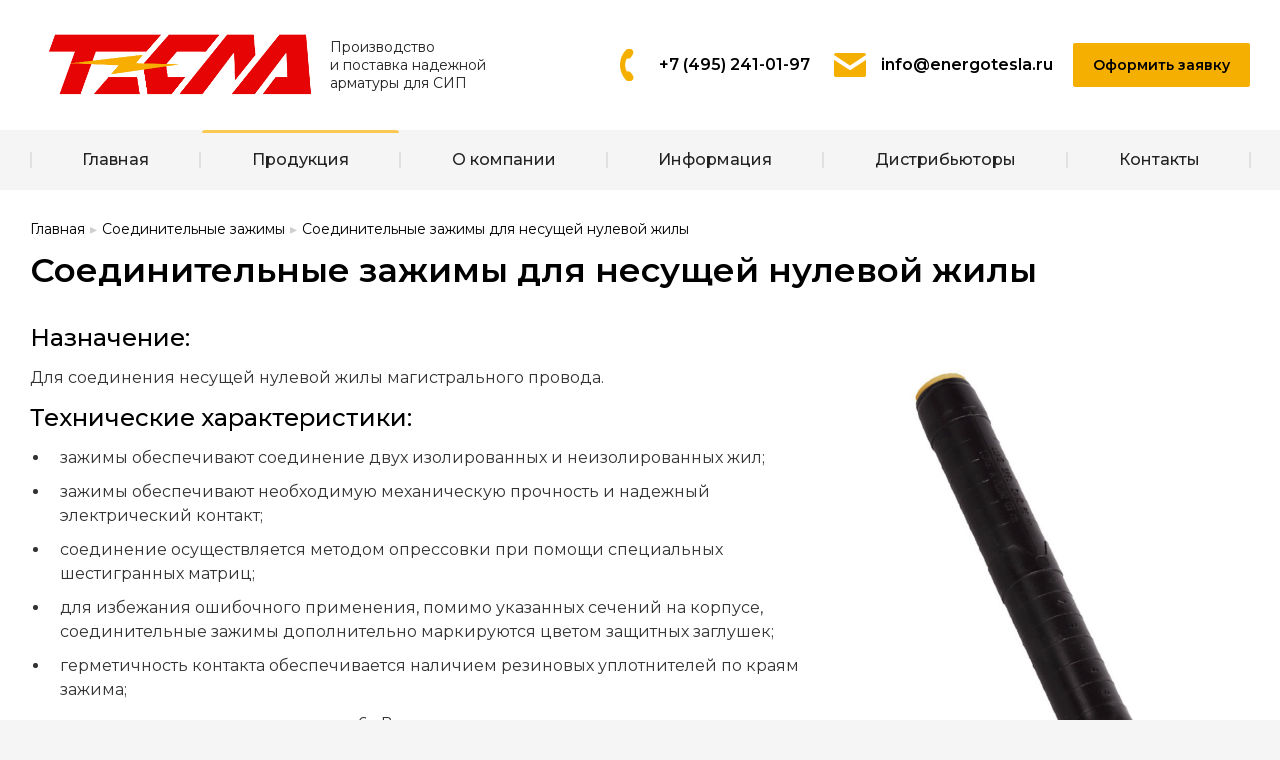

--- FILE ---
content_type: text/html; charset=UTF-8
request_url: https://energotesla.ru/soedinitelnye-zazhimy/soedinitelnye-zazhimy-dlya-nesushhej-nulevoj-zhily/
body_size: 19719
content:
<!DOCTYPE html>
<!--[if !(IE 6) | !(IE 7) | !(IE 8)  ]><!-->
<html lang="ru-RU" class="no-js">
<!--<![endif]-->
<head>
	<meta charset="UTF-8" />
				<meta name="viewport" content="width=device-width, initial-scale=1, maximum-scale=1, user-scalable=0"/>
				<link rel="profile" href="https://gmpg.org/xfn/11" />
	<meta name='robots' content='index, follow, max-image-preview:large, max-snippet:-1, max-video-preview:-1' />

	<!-- This site is optimized with the Yoast SEO plugin v26.3 - https://yoast.com/wordpress/plugins/seo/ -->
	<title>Соединительные зажимы для несущей нулевой жилы - Арматура для СИП марки ТЭСЛА</title>
	<link rel="canonical" href="https://energotesla.ru/soedinitelnye-zazhimy/soedinitelnye-zazhimy-dlya-nesushhej-nulevoj-zhily/" />
	<meta property="og:locale" content="ru_RU" />
	<meta property="og:type" content="article" />
	<meta property="og:title" content="Соединительные зажимы для несущей нулевой жилы - Арматура для СИП марки ТЭСЛА" />
	<meta property="og:description" content="Назначение: Для соединения несущей нулевой жилы магистрального провода. Технические характеристики: зажимы обеспечивают соединение двух изолированных и неизолированных жил; зажимы обеспечивают необходимую механическую прочность и надежный электрический контакт; соединение осуществляется методом опрессовки при помощи специальных шестигранных матриц; для избежания ошибочного применения, помимо указанных сечений на корпусе, соединительные зажимы дополнительно маркируются цветом защитных заглушек; герметичность контакта обеспечивается&hellip;" />
	<meta property="og:url" content="https://energotesla.ru/soedinitelnye-zazhimy/soedinitelnye-zazhimy-dlya-nesushhej-nulevoj-zhily/" />
	<meta property="og:site_name" content="Арматура для СИП марки ТЭСЛА" />
	<meta property="article:modified_time" content="2021-05-25T11:06:45+00:00" />
	<meta property="og:image" content="https://energotesla.ru/wp-content/uploads/2021/04/mjpt-25n.jpg" />
	<meta name="twitter:card" content="summary_large_image" />
	<script type="application/ld+json" class="yoast-schema-graph">{"@context":"https://schema.org","@graph":[{"@type":"WebPage","@id":"https://energotesla.ru/soedinitelnye-zazhimy/soedinitelnye-zazhimy-dlya-nesushhej-nulevoj-zhily/","url":"https://energotesla.ru/soedinitelnye-zazhimy/soedinitelnye-zazhimy-dlya-nesushhej-nulevoj-zhily/","name":"Соединительные зажимы для несущей нулевой жилы - Арматура для СИП марки ТЭСЛА","isPartOf":{"@id":"https://energotesla.ru/#website"},"primaryImageOfPage":{"@id":"https://energotesla.ru/soedinitelnye-zazhimy/soedinitelnye-zazhimy-dlya-nesushhej-nulevoj-zhily/#primaryimage"},"image":{"@id":"https://energotesla.ru/soedinitelnye-zazhimy/soedinitelnye-zazhimy-dlya-nesushhej-nulevoj-zhily/#primaryimage"},"thumbnailUrl":"https://energotesla.ru/wp-content/uploads/2021/04/mjpt-25n.jpg","datePublished":"2021-04-18T19:48:14+00:00","dateModified":"2021-05-25T11:06:45+00:00","breadcrumb":{"@id":"https://energotesla.ru/soedinitelnye-zazhimy/soedinitelnye-zazhimy-dlya-nesushhej-nulevoj-zhily/#breadcrumb"},"inLanguage":"ru-RU","potentialAction":[{"@type":"ReadAction","target":["https://energotesla.ru/soedinitelnye-zazhimy/soedinitelnye-zazhimy-dlya-nesushhej-nulevoj-zhily/"]}]},{"@type":"ImageObject","inLanguage":"ru-RU","@id":"https://energotesla.ru/soedinitelnye-zazhimy/soedinitelnye-zazhimy-dlya-nesushhej-nulevoj-zhily/#primaryimage","url":"https://energotesla.ru/wp-content/uploads/2021/04/mjpt-25n.jpg","contentUrl":"https://energotesla.ru/wp-content/uploads/2021/04/mjpt-25n.jpg"},{"@type":"BreadcrumbList","@id":"https://energotesla.ru/soedinitelnye-zazhimy/soedinitelnye-zazhimy-dlya-nesushhej-nulevoj-zhily/#breadcrumb","itemListElement":[{"@type":"ListItem","position":1,"name":"Главная страница","item":"https://energotesla.ru/"},{"@type":"ListItem","position":2,"name":"Соединительные зажимы","item":"https://energotesla.ru/soedinitelnye-zazhimy/"},{"@type":"ListItem","position":3,"name":"Соединительные зажимы для несущей нулевой жилы"}]},{"@type":"WebSite","@id":"https://energotesla.ru/#website","url":"https://energotesla.ru/","name":"Арматура для СИП марки «ТЭСЛА»","description":"","publisher":{"@id":"https://energotesla.ru/#organization"},"potentialAction":[{"@type":"SearchAction","target":{"@type":"EntryPoint","urlTemplate":"https://energotesla.ru/?s={search_term_string}"},"query-input":{"@type":"PropertyValueSpecification","valueRequired":true,"valueName":"search_term_string"}}],"inLanguage":"ru-RU"},{"@type":"Organization","@id":"https://energotesla.ru/#organization","name":"Арматура для СИП марки «ТЭСЛА»","url":"https://energotesla.ru/","logo":{"@type":"ImageObject","inLanguage":"ru-RU","@id":"https://energotesla.ru/#/schema/logo/image/","url":"https://energotesla.ru/wp-content/uploads/2021/03/tesla-logo2.jpg","contentUrl":"https://energotesla.ru/wp-content/uploads/2021/03/tesla-logo2.jpg","width":1181,"height":379,"caption":"Арматура для СИП марки «ТЭСЛА»"},"image":{"@id":"https://energotesla.ru/#/schema/logo/image/"}}]}</script>
	<!-- / Yoast SEO plugin. -->


<link rel='dns-prefetch' href='//fonts.googleapis.com' />
<link rel="alternate" type="application/rss+xml" title="Арматура для СИП марки ТЭСЛА &raquo; Лента" href="https://energotesla.ru/feed/" />
<link rel="alternate" type="application/rss+xml" title="Арматура для СИП марки ТЭСЛА &raquo; Лента комментариев" href="https://energotesla.ru/comments/feed/" />
<link rel="alternate" title="oEmbed (JSON)" type="application/json+oembed" href="https://energotesla.ru/wp-json/oembed/1.0/embed?url=https%3A%2F%2Fenergotesla.ru%2Fsoedinitelnye-zazhimy%2Fsoedinitelnye-zazhimy-dlya-nesushhej-nulevoj-zhily%2F" />
<link rel="alternate" title="oEmbed (XML)" type="text/xml+oembed" href="https://energotesla.ru/wp-json/oembed/1.0/embed?url=https%3A%2F%2Fenergotesla.ru%2Fsoedinitelnye-zazhimy%2Fsoedinitelnye-zazhimy-dlya-nesushhej-nulevoj-zhily%2F&#038;format=xml" />
<style id='wp-img-auto-sizes-contain-inline-css'>
img:is([sizes=auto i],[sizes^="auto," i]){contain-intrinsic-size:3000px 1500px}
/*# sourceURL=wp-img-auto-sizes-contain-inline-css */
</style>
<style id='wp-emoji-styles-inline-css'>

	img.wp-smiley, img.emoji {
		display: inline !important;
		border: none !important;
		box-shadow: none !important;
		height: 1em !important;
		width: 1em !important;
		margin: 0 0.07em !important;
		vertical-align: -0.1em !important;
		background: none !important;
		padding: 0 !important;
	}
/*# sourceURL=wp-emoji-styles-inline-css */
</style>
<style id='classic-theme-styles-inline-css'>
/*! This file is auto-generated */
.wp-block-button__link{color:#fff;background-color:#32373c;border-radius:9999px;box-shadow:none;text-decoration:none;padding:calc(.667em + 2px) calc(1.333em + 2px);font-size:1.125em}.wp-block-file__button{background:#32373c;color:#fff;text-decoration:none}
/*# sourceURL=/wp-includes/css/classic-themes.min.css */
</style>
<link rel='stylesheet' id='contact-form-7-css' href='https://energotesla.ru/wp-content/plugins/contact-form-7/includes/css/styles.css?ver=6.1.3' media='all' />
<link rel='stylesheet' id='the7-font-css' href='https://energotesla.ru/wp-content/themes/dt-the7/fonts/icomoon-the7-font/icomoon-the7-font.min.css?ver=12.10.0' media='all' />
<link rel='stylesheet' id='the7-awesome-fonts-css' href='https://energotesla.ru/wp-content/themes/dt-the7/fonts/FontAwesome/css/all.min.css?ver=12.10.0' media='all' />
<link rel='stylesheet' id='elementor-frontend-css' href='https://energotesla.ru/wp-content/uploads/elementor/css/custom-frontend.min.css?ver=1767353615' media='all' />
<link rel='stylesheet' id='widget-heading-css' href='https://energotesla.ru/wp-content/plugins/elementor/assets/css/widget-heading.min.css?ver=3.33.0' media='all' />
<link rel='stylesheet' id='widget-image-css' href='https://energotesla.ru/wp-content/plugins/elementor/assets/css/widget-image.min.css?ver=3.33.0' media='all' />
<link rel='stylesheet' id='widget-nav-menu-css' href='https://energotesla.ru/wp-content/uploads/elementor/css/custom-pro-widget-nav-menu.min.css?ver=1767353615' media='all' />
<link rel='stylesheet' id='widget-icon-box-css' href='https://energotesla.ru/wp-content/uploads/elementor/css/custom-widget-icon-box.min.css?ver=1767353615' media='all' />
<link rel='stylesheet' id='widget-spacer-css' href='https://energotesla.ru/wp-content/plugins/elementor/assets/css/widget-spacer.min.css?ver=3.33.0' media='all' />
<link rel='stylesheet' id='elementor-icons-css' href='https://energotesla.ru/wp-content/plugins/elementor/assets/lib/eicons/css/elementor-icons.min.css?ver=5.44.0' media='all' />
<link rel='stylesheet' id='elementor-post-7-css' href='https://energotesla.ru/wp-content/uploads/elementor/css/post-7.css?ver=1767353616' media='all' />
<link rel='stylesheet' id='elementor-post-2293-css' href='https://energotesla.ru/wp-content/uploads/elementor/css/post-2293.css?ver=1767391816' media='all' />
<link rel='stylesheet' id='elementor-post-1325-css' href='https://energotesla.ru/wp-content/uploads/elementor/css/post-1325.css?ver=1767353616' media='all' />
<link rel='stylesheet' id='elementor-post-414-css' href='https://energotesla.ru/wp-content/uploads/elementor/css/post-414.css?ver=1767353616' media='all' />
<link rel='stylesheet' id='dt-web-fonts-css' href='https://fonts.googleapis.com/css?family=Montserrat:400,500,600,700%7CMulish:400,600,700%7CRoboto:400,600,700' media='all' />
<link rel='stylesheet' id='dt-main-css' href='https://energotesla.ru/wp-content/themes/dt-the7/css/main.min.css?ver=12.10.0' media='all' />
<style id='dt-main-inline-css'>
body #load {
  display: block;
  height: 100%;
  overflow: hidden;
  position: fixed;
  width: 100%;
  z-index: 9901;
  opacity: 1;
  visibility: visible;
  transition: all .35s ease-out;
}
.load-wrap {
  width: 100%;
  height: 100%;
  background-position: center center;
  background-repeat: no-repeat;
  text-align: center;
  display: -ms-flexbox;
  display: -ms-flex;
  display: flex;
  -ms-align-items: center;
  -ms-flex-align: center;
  align-items: center;
  -ms-flex-flow: column wrap;
  flex-flow: column wrap;
  -ms-flex-pack: center;
  -ms-justify-content: center;
  justify-content: center;
}
.load-wrap > svg {
  position: absolute;
  top: 50%;
  left: 50%;
  transform: translate(-50%,-50%);
}
#load {
  background: var(--the7-elementor-beautiful-loading-bg,#ffffff);
  --the7-beautiful-spinner-color2: var(--the7-beautiful-spinner-color,#fac952);
}

/*# sourceURL=dt-main-inline-css */
</style>
<link rel='stylesheet' id='the7-custom-scrollbar-css' href='https://energotesla.ru/wp-content/themes/dt-the7/lib/custom-scrollbar/custom-scrollbar.min.css?ver=12.10.0' media='all' />
<link rel='stylesheet' id='the7-core-css' href='https://energotesla.ru/wp-content/plugins/dt-the7-core/assets/css/post-type.min.css?ver=2.5.5.2' media='all' />
<link rel='stylesheet' id='the7-css-vars-css' href='https://energotesla.ru/wp-content/uploads/the7-css/css-vars.css?ver=1a322d757c27' media='all' />
<link rel='stylesheet' id='dt-custom-css' href='https://energotesla.ru/wp-content/uploads/the7-css/custom.css?ver=1a322d757c27' media='all' />
<link rel='stylesheet' id='dt-media-css' href='https://energotesla.ru/wp-content/uploads/the7-css/media.css?ver=1a322d757c27' media='all' />
<link rel='stylesheet' id='the7-mega-menu-css' href='https://energotesla.ru/wp-content/uploads/the7-css/mega-menu.css?ver=1a322d757c27' media='all' />
<link rel='stylesheet' id='the7-elements-albums-portfolio-css' href='https://energotesla.ru/wp-content/uploads/the7-css/the7-elements-albums-portfolio.css?ver=1a322d757c27' media='all' />
<link rel='stylesheet' id='the7-elements-css' href='https://energotesla.ru/wp-content/uploads/the7-css/post-type-dynamic.css?ver=1a322d757c27' media='all' />
<link rel='stylesheet' id='style-css' href='https://energotesla.ru/wp-content/themes/dt-the7-child/style.css?ver=12.10.0' media='all' />
<link rel='stylesheet' id='the7-elementor-global-css' href='https://energotesla.ru/wp-content/themes/dt-the7/css/compatibility/elementor/elementor-global.min.css?ver=12.10.0' media='all' />
<link rel='stylesheet' id='the7-widget-css' href='https://energotesla.ru/wp-content/themes/dt-the7/css/compatibility/elementor/the7-widget.min.css?ver=12.10.0' media='all' />
<link rel='stylesheet' id='elementor-gf-roboto-css' href='https://fonts.googleapis.com/css?family=Roboto:100,100italic,200,200italic,300,300italic,400,400italic,500,500italic,600,600italic,700,700italic,800,800italic,900,900italic&#038;display=auto&#038;subset=cyrillic' media='all' />
<link rel='stylesheet' id='elementor-gf-robotoslab-css' href='https://fonts.googleapis.com/css?family=Roboto+Slab:100,100italic,200,200italic,300,300italic,400,400italic,500,500italic,600,600italic,700,700italic,800,800italic,900,900italic&#038;display=auto&#038;subset=cyrillic' media='all' />
<link rel='stylesheet' id='elementor-gf-montserrat-css' href='https://fonts.googleapis.com/css?family=Montserrat:100,100italic,200,200italic,300,300italic,400,400italic,500,500italic,600,600italic,700,700italic,800,800italic,900,900italic&#038;display=auto&#038;subset=cyrillic' media='all' />
<script src="https://energotesla.ru/wp-includes/js/jquery/jquery.min.js?ver=3.7.1" id="jquery-core-js"></script>
<script src="https://energotesla.ru/wp-includes/js/jquery/jquery-migrate.min.js?ver=3.4.1" id="jquery-migrate-js"></script>
<script id="dt-above-fold-js-extra">
var dtLocal = {"themeUrl":"https://energotesla.ru/wp-content/themes/dt-the7","passText":"\u0414\u043b\u044f \u043f\u0440\u043e\u0441\u043c\u043e\u0442\u0440\u0430 \u044d\u0442\u043e\u0439 \u0437\u0430\u043a\u0440\u044b\u0442\u043e\u0439 \u043f\u0443\u0431\u043b\u0438\u043a\u0430\u0446\u0438\u0438, \u0432\u0432\u0435\u0434\u0438\u0442\u0435 \u043f\u0430\u0440\u043e\u043b\u044c \u043d\u0438\u0436\u0435:","moreButtonText":{"loading":"\u0417\u0430\u0433\u0440\u0443\u0437\u043a\u0430 ...","loadMore":"\u0417\u0430\u0433\u0440\u0443\u0437\u0438\u0442\u044c \u0435\u0449\u0451"},"postID":"2293","ajaxurl":"https://energotesla.ru/wp-admin/admin-ajax.php","REST":{"baseUrl":"https://energotesla.ru/wp-json/the7/v1","endpoints":{"sendMail":"/send-mail"}},"contactMessages":{"required":"One or more fields have an error. Please check and try again.","terms":"\u041f\u043e\u0436\u0430\u043b\u0443\u0439\u0441\u0442\u0430, \u043f\u0440\u0438\u043c\u0438\u0442\u0435 \u043f\u043e\u043b\u0438\u0442\u0438\u043a\u0443 \u043a\u043e\u043d\u0444\u0438\u0434\u0435\u043d\u0446\u0438\u0430\u043b\u044c\u043d\u043e\u0441\u0442\u0438.","fillTheCaptchaError":"\u041f\u043e\u0436\u0430\u043b\u0443\u0439\u0441\u0442\u0430, \u0437\u0430\u043f\u043e\u043b\u043d\u0438\u0442\u0435 \u043a\u0430\u043f\u0447\u0443."},"captchaSiteKey":"","ajaxNonce":"73ab3f3087","pageData":{"type":"page","template":"page","layout":null},"themeSettings":{"smoothScroll":"off","lazyLoading":false,"desktopHeader":{"height":190},"ToggleCaptionEnabled":"disabled","ToggleCaption":"Navigation","floatingHeader":{"showAfter":150,"showMenu":true,"height":60,"logo":{"showLogo":true,"html":"\u003Cimg class=\" preload-me\" src=\"https://energotesla.ru/wp-content/uploads/2021/03/tesla-mobile.png\" srcset=\"https://energotesla.ru/wp-content/uploads/2021/03/tesla-mobile.png 500w, https://energotesla.ru/wp-content/uploads/2021/03/tesla-mobile.png 500w\" width=\"500\" height=\"160\"   sizes=\"500px\" alt=\"\u0410\u0440\u043c\u0430\u0442\u0443\u0440\u0430 \u0434\u043b\u044f \u0421\u0418\u041f \u043c\u0430\u0440\u043a\u0438 \u0422\u042d\u0421\u041b\u0410\" /\u003E","url":"https://energotesla.ru/"}},"topLine":{"floatingTopLine":{"logo":{"showLogo":false,"html":""}}},"mobileHeader":{"firstSwitchPoint":1025,"secondSwitchPoint":778,"firstSwitchPointHeight":60,"secondSwitchPointHeight":60,"mobileToggleCaptionEnabled":"disabled","mobileToggleCaption":"Menu"},"stickyMobileHeaderFirstSwitch":{"logo":{"html":"\u003Cimg class=\" preload-me\" src=\"https://energotesla.ru/wp-content/uploads/2021/03/tesla-mobile.png\" srcset=\"https://energotesla.ru/wp-content/uploads/2021/03/tesla-mobile.png 500w, https://energotesla.ru/wp-content/uploads/2021/03/tesla-mobile.png 500w\" width=\"500\" height=\"160\"   sizes=\"500px\" alt=\"\u0410\u0440\u043c\u0430\u0442\u0443\u0440\u0430 \u0434\u043b\u044f \u0421\u0418\u041f \u043c\u0430\u0440\u043a\u0438 \u0422\u042d\u0421\u041b\u0410\" /\u003E"}},"stickyMobileHeaderSecondSwitch":{"logo":{"html":"\u003Cimg class=\" preload-me\" src=\"https://energotesla.ru/wp-content/uploads/2021/03/tesla-mobile.png\" srcset=\"https://energotesla.ru/wp-content/uploads/2021/03/tesla-mobile.png 500w, https://energotesla.ru/wp-content/uploads/2021/03/tesla-mobile.png 500w\" width=\"500\" height=\"160\"   sizes=\"500px\" alt=\"\u0410\u0440\u043c\u0430\u0442\u0443\u0440\u0430 \u0434\u043b\u044f \u0421\u0418\u041f \u043c\u0430\u0440\u043a\u0438 \u0422\u042d\u0421\u041b\u0410\" /\u003E"}},"sidebar":{"switchPoint":992},"boxedWidth":"1680px"},"elementor":{"settings":{"container_width":1300}}};
var dtShare = {"shareButtonText":{"facebook":"\u041f\u043e\u0434\u0435\u043b\u0438\u0442\u0441\u044f \u0432 Facebook","twitter":"Share on X","pinterest":"Pin it","linkedin":"\u041f\u043e\u0434\u0435\u043b\u0438\u0442\u0441\u044f Linkedin","whatsapp":"\u041f\u043e\u0434\u0435\u043b\u0438\u0442\u044c\u0441\u044f \u0432 WhatsApp"},"overlayOpacity":"90"};
//# sourceURL=dt-above-fold-js-extra
</script>
<script src="https://energotesla.ru/wp-content/themes/dt-the7/js/above-the-fold.min.js?ver=12.10.0" id="dt-above-fold-js"></script>
<link rel="https://api.w.org/" href="https://energotesla.ru/wp-json/" /><link rel="alternate" title="JSON" type="application/json" href="https://energotesla.ru/wp-json/wp/v2/pages/2293" /><link rel="EditURI" type="application/rsd+xml" title="RSD" href="https://energotesla.ru/xmlrpc.php?rsd" />
<meta name="generator" content="WordPress 6.9" />
<link rel='shortlink' href='https://energotesla.ru/?p=2293' />
<meta name="generator" content="Elementor 3.33.0; settings: css_print_method-external, google_font-enabled, font_display-auto">
<style>.recentcomments a{display:inline !important;padding:0 !important;margin:0 !important;}</style>			<style>
				.e-con.e-parent:nth-of-type(n+4):not(.e-lazyloaded):not(.e-no-lazyload),
				.e-con.e-parent:nth-of-type(n+4):not(.e-lazyloaded):not(.e-no-lazyload) * {
					background-image: none !important;
				}
				@media screen and (max-height: 1024px) {
					.e-con.e-parent:nth-of-type(n+3):not(.e-lazyloaded):not(.e-no-lazyload),
					.e-con.e-parent:nth-of-type(n+3):not(.e-lazyloaded):not(.e-no-lazyload) * {
						background-image: none !important;
					}
				}
				@media screen and (max-height: 640px) {
					.e-con.e-parent:nth-of-type(n+2):not(.e-lazyloaded):not(.e-no-lazyload),
					.e-con.e-parent:nth-of-type(n+2):not(.e-lazyloaded):not(.e-no-lazyload) * {
						background-image: none !important;
					}
				}
			</style>
			<script type="text/javascript" id="the7-loader-script">
document.addEventListener("DOMContentLoaded", function(event) {
	var load = document.getElementById("load");
	if(!load.classList.contains('loader-removed')){
		var removeLoading = setTimeout(function() {
			load.className += " loader-removed";
		}, 300);
	}
});
</script>
		<link rel="icon" href="https://energotesla.ru/wp-content/uploads/2021/04/favicon.png" type="image/png" sizes="32x32"/><style id='the7-custom-inline-css' type='text/css'>
.sub-nav .menu-item i.fa,
.sub-nav .menu-item i.fas,
.sub-nav .menu-item i.far,
.sub-nav .menu-item i.fab {
	text-align: center;
	width: 1.25em;
}

.branding a img, .branding img {
    max-width: 300px;
    height: auto;
}

img.preload-me{    
	max-width: 200px;
	height: 64px;}

.classic-header .branding .mini-widgets {
    padding: 0px 0px 0px;
}

.branding .text-area .slogan{
  font: 14px / 18px "Montserrat", Helvetica, Arial, Verdana, sans-serif;
	color: #222222;}

.branding .text-area p{    font: 14px / 18px "Montserrat", Helvetica, Arial, Verdana, sans-serif;}

.mini-widgets span.mini-contacts {
    font: 600 16px / 19px "Montserrat", Helvetica, Arial, Verdana, sans-serif;}

.page-template-default #main {
    padding: 0px 0 90px 0;
}

.elementor-column-gap-default > .elementor-column > .elementor-element-populated {
    padding: 0px;
}

h3, .h3-size, .entry-title.h3-size, h2.entry-title, .dt-accordion-h3-size .wpb_accordion_header > a {
    color: #000000;
    font: normal 500 24px / 1.5em "Montserrat", Helvetica, Arial, Verdana, sans-serif;
    text-transform: none;
}
h3 + h3 {
 margin-top: 10px;
}
.content ol, .content ul {
    margin: 0 0 40px 20px;
}

.content ul > li {
    margin: 10px 0;
    padding-left: 10px;
    /*list-style-type: none; /* Прячем исходные маркеры */
}
/*.content ul > li:before {
	color: #e60000;
content: "▪"; 
	 padding-right: 10px;
	 font-size: 18px ;
   
   } 
*/
.rosseti {
font-size: 15px;
	}
@media screen and (max-width: 800px) {
    table.NormalTable {width: 100%; border: 0px; border-collapse: collapse;}
    table.NormalTable th {font-weight: bold;font-size: 12px;}
    table.NormalTable td {padding: 0.6rem 1rem; border-bottom: 1px solid #e8e9eb;}

}

img.preload-me {
    height: auto;
}

ul.no-bullets {
  list-style-type: none; /* Remove bullets */
  padding: 0; /* Remove padding */
  margin: 0; /* Remove margins */
}
#footer ul.elementor-nav-menu li {width: fit-content;}

.main-nav .sub-nav li.menu-item-has-children ul li a{

	    padding: 4px;
}

.main-nav .sub-nav li.menu-item-has-children ul li a .menu-text{
		font: 400 12px / 16px "Montserrat", Helvetica, Arial, Verdana, sans-serif;
}



/*landing page

.elementor-1325{display:none;}*/


/*ширина превью новостей*/
.elementor-widget.elementor-widget-the7_elements .post-thumbnail:not(.overlay-placeholder)>.post-thumbnail-rollover img {
    max-width: 100%;
}
</style>
<style id='global-styles-inline-css'>
:root{--wp--preset--aspect-ratio--square: 1;--wp--preset--aspect-ratio--4-3: 4/3;--wp--preset--aspect-ratio--3-4: 3/4;--wp--preset--aspect-ratio--3-2: 3/2;--wp--preset--aspect-ratio--2-3: 2/3;--wp--preset--aspect-ratio--16-9: 16/9;--wp--preset--aspect-ratio--9-16: 9/16;--wp--preset--color--black: #000000;--wp--preset--color--cyan-bluish-gray: #abb8c3;--wp--preset--color--white: #FFF;--wp--preset--color--pale-pink: #f78da7;--wp--preset--color--vivid-red: #cf2e2e;--wp--preset--color--luminous-vivid-orange: #ff6900;--wp--preset--color--luminous-vivid-amber: #fcb900;--wp--preset--color--light-green-cyan: #7bdcb5;--wp--preset--color--vivid-green-cyan: #00d084;--wp--preset--color--pale-cyan-blue: #8ed1fc;--wp--preset--color--vivid-cyan-blue: #0693e3;--wp--preset--color--vivid-purple: #9b51e0;--wp--preset--color--accent: #fac952;--wp--preset--color--dark-gray: #111;--wp--preset--color--light-gray: #767676;--wp--preset--gradient--vivid-cyan-blue-to-vivid-purple: linear-gradient(135deg,rgb(6,147,227) 0%,rgb(155,81,224) 100%);--wp--preset--gradient--light-green-cyan-to-vivid-green-cyan: linear-gradient(135deg,rgb(122,220,180) 0%,rgb(0,208,130) 100%);--wp--preset--gradient--luminous-vivid-amber-to-luminous-vivid-orange: linear-gradient(135deg,rgb(252,185,0) 0%,rgb(255,105,0) 100%);--wp--preset--gradient--luminous-vivid-orange-to-vivid-red: linear-gradient(135deg,rgb(255,105,0) 0%,rgb(207,46,46) 100%);--wp--preset--gradient--very-light-gray-to-cyan-bluish-gray: linear-gradient(135deg,rgb(238,238,238) 0%,rgb(169,184,195) 100%);--wp--preset--gradient--cool-to-warm-spectrum: linear-gradient(135deg,rgb(74,234,220) 0%,rgb(151,120,209) 20%,rgb(207,42,186) 40%,rgb(238,44,130) 60%,rgb(251,105,98) 80%,rgb(254,248,76) 100%);--wp--preset--gradient--blush-light-purple: linear-gradient(135deg,rgb(255,206,236) 0%,rgb(152,150,240) 100%);--wp--preset--gradient--blush-bordeaux: linear-gradient(135deg,rgb(254,205,165) 0%,rgb(254,45,45) 50%,rgb(107,0,62) 100%);--wp--preset--gradient--luminous-dusk: linear-gradient(135deg,rgb(255,203,112) 0%,rgb(199,81,192) 50%,rgb(65,88,208) 100%);--wp--preset--gradient--pale-ocean: linear-gradient(135deg,rgb(255,245,203) 0%,rgb(182,227,212) 50%,rgb(51,167,181) 100%);--wp--preset--gradient--electric-grass: linear-gradient(135deg,rgb(202,248,128) 0%,rgb(113,206,126) 100%);--wp--preset--gradient--midnight: linear-gradient(135deg,rgb(2,3,129) 0%,rgb(40,116,252) 100%);--wp--preset--font-size--small: 13px;--wp--preset--font-size--medium: 20px;--wp--preset--font-size--large: 36px;--wp--preset--font-size--x-large: 42px;--wp--preset--spacing--20: 0.44rem;--wp--preset--spacing--30: 0.67rem;--wp--preset--spacing--40: 1rem;--wp--preset--spacing--50: 1.5rem;--wp--preset--spacing--60: 2.25rem;--wp--preset--spacing--70: 3.38rem;--wp--preset--spacing--80: 5.06rem;--wp--preset--shadow--natural: 6px 6px 9px rgba(0, 0, 0, 0.2);--wp--preset--shadow--deep: 12px 12px 50px rgba(0, 0, 0, 0.4);--wp--preset--shadow--sharp: 6px 6px 0px rgba(0, 0, 0, 0.2);--wp--preset--shadow--outlined: 6px 6px 0px -3px rgb(255, 255, 255), 6px 6px rgb(0, 0, 0);--wp--preset--shadow--crisp: 6px 6px 0px rgb(0, 0, 0);}:where(.is-layout-flex){gap: 0.5em;}:where(.is-layout-grid){gap: 0.5em;}body .is-layout-flex{display: flex;}.is-layout-flex{flex-wrap: wrap;align-items: center;}.is-layout-flex > :is(*, div){margin: 0;}body .is-layout-grid{display: grid;}.is-layout-grid > :is(*, div){margin: 0;}:where(.wp-block-columns.is-layout-flex){gap: 2em;}:where(.wp-block-columns.is-layout-grid){gap: 2em;}:where(.wp-block-post-template.is-layout-flex){gap: 1.25em;}:where(.wp-block-post-template.is-layout-grid){gap: 1.25em;}.has-black-color{color: var(--wp--preset--color--black) !important;}.has-cyan-bluish-gray-color{color: var(--wp--preset--color--cyan-bluish-gray) !important;}.has-white-color{color: var(--wp--preset--color--white) !important;}.has-pale-pink-color{color: var(--wp--preset--color--pale-pink) !important;}.has-vivid-red-color{color: var(--wp--preset--color--vivid-red) !important;}.has-luminous-vivid-orange-color{color: var(--wp--preset--color--luminous-vivid-orange) !important;}.has-luminous-vivid-amber-color{color: var(--wp--preset--color--luminous-vivid-amber) !important;}.has-light-green-cyan-color{color: var(--wp--preset--color--light-green-cyan) !important;}.has-vivid-green-cyan-color{color: var(--wp--preset--color--vivid-green-cyan) !important;}.has-pale-cyan-blue-color{color: var(--wp--preset--color--pale-cyan-blue) !important;}.has-vivid-cyan-blue-color{color: var(--wp--preset--color--vivid-cyan-blue) !important;}.has-vivid-purple-color{color: var(--wp--preset--color--vivid-purple) !important;}.has-black-background-color{background-color: var(--wp--preset--color--black) !important;}.has-cyan-bluish-gray-background-color{background-color: var(--wp--preset--color--cyan-bluish-gray) !important;}.has-white-background-color{background-color: var(--wp--preset--color--white) !important;}.has-pale-pink-background-color{background-color: var(--wp--preset--color--pale-pink) !important;}.has-vivid-red-background-color{background-color: var(--wp--preset--color--vivid-red) !important;}.has-luminous-vivid-orange-background-color{background-color: var(--wp--preset--color--luminous-vivid-orange) !important;}.has-luminous-vivid-amber-background-color{background-color: var(--wp--preset--color--luminous-vivid-amber) !important;}.has-light-green-cyan-background-color{background-color: var(--wp--preset--color--light-green-cyan) !important;}.has-vivid-green-cyan-background-color{background-color: var(--wp--preset--color--vivid-green-cyan) !important;}.has-pale-cyan-blue-background-color{background-color: var(--wp--preset--color--pale-cyan-blue) !important;}.has-vivid-cyan-blue-background-color{background-color: var(--wp--preset--color--vivid-cyan-blue) !important;}.has-vivid-purple-background-color{background-color: var(--wp--preset--color--vivid-purple) !important;}.has-black-border-color{border-color: var(--wp--preset--color--black) !important;}.has-cyan-bluish-gray-border-color{border-color: var(--wp--preset--color--cyan-bluish-gray) !important;}.has-white-border-color{border-color: var(--wp--preset--color--white) !important;}.has-pale-pink-border-color{border-color: var(--wp--preset--color--pale-pink) !important;}.has-vivid-red-border-color{border-color: var(--wp--preset--color--vivid-red) !important;}.has-luminous-vivid-orange-border-color{border-color: var(--wp--preset--color--luminous-vivid-orange) !important;}.has-luminous-vivid-amber-border-color{border-color: var(--wp--preset--color--luminous-vivid-amber) !important;}.has-light-green-cyan-border-color{border-color: var(--wp--preset--color--light-green-cyan) !important;}.has-vivid-green-cyan-border-color{border-color: var(--wp--preset--color--vivid-green-cyan) !important;}.has-pale-cyan-blue-border-color{border-color: var(--wp--preset--color--pale-cyan-blue) !important;}.has-vivid-cyan-blue-border-color{border-color: var(--wp--preset--color--vivid-cyan-blue) !important;}.has-vivid-purple-border-color{border-color: var(--wp--preset--color--vivid-purple) !important;}.has-vivid-cyan-blue-to-vivid-purple-gradient-background{background: var(--wp--preset--gradient--vivid-cyan-blue-to-vivid-purple) !important;}.has-light-green-cyan-to-vivid-green-cyan-gradient-background{background: var(--wp--preset--gradient--light-green-cyan-to-vivid-green-cyan) !important;}.has-luminous-vivid-amber-to-luminous-vivid-orange-gradient-background{background: var(--wp--preset--gradient--luminous-vivid-amber-to-luminous-vivid-orange) !important;}.has-luminous-vivid-orange-to-vivid-red-gradient-background{background: var(--wp--preset--gradient--luminous-vivid-orange-to-vivid-red) !important;}.has-very-light-gray-to-cyan-bluish-gray-gradient-background{background: var(--wp--preset--gradient--very-light-gray-to-cyan-bluish-gray) !important;}.has-cool-to-warm-spectrum-gradient-background{background: var(--wp--preset--gradient--cool-to-warm-spectrum) !important;}.has-blush-light-purple-gradient-background{background: var(--wp--preset--gradient--blush-light-purple) !important;}.has-blush-bordeaux-gradient-background{background: var(--wp--preset--gradient--blush-bordeaux) !important;}.has-luminous-dusk-gradient-background{background: var(--wp--preset--gradient--luminous-dusk) !important;}.has-pale-ocean-gradient-background{background: var(--wp--preset--gradient--pale-ocean) !important;}.has-electric-grass-gradient-background{background: var(--wp--preset--gradient--electric-grass) !important;}.has-midnight-gradient-background{background: var(--wp--preset--gradient--midnight) !important;}.has-small-font-size{font-size: var(--wp--preset--font-size--small) !important;}.has-medium-font-size{font-size: var(--wp--preset--font-size--medium) !important;}.has-large-font-size{font-size: var(--wp--preset--font-size--large) !important;}.has-x-large-font-size{font-size: var(--wp--preset--font-size--x-large) !important;}
/*# sourceURL=global-styles-inline-css */
</style>
</head>
<body id="the7-body" class="wp-singular page-template-default page page-id-2293 page-child parent-pageid-1874 wp-custom-logo wp-embed-responsive wp-theme-dt-the7 wp-child-theme-dt-the7-child the7-core-ver-2.5.5.2 title-off dt-responsive-on right-mobile-menu-close-icon ouside-menu-close-icon  minus-medium-mobile-menu-close-icon fade-medium-menu-close-icon srcset-enabled btn-flat custom-btn-color custom-btn-hover-color phantom-fade phantom-line-decoration phantom-custom-logo-on sticky-mobile-header top-header first-switch-logo-left first-switch-menu-right second-switch-logo-left second-switch-menu-right right-mobile-menu layzr-loading-on popup-message-style the7-ver-12.10.0 dt-fa-compatibility elementor-default elementor-kit-7 elementor-page elementor-page-2293">
<!-- The7 12.10.0 -->
<div id="load" class="spinner-loader">
	<div class="load-wrap"><style type="text/css">
    [class*="the7-spinner-animate-"]{
        animation: spinner-animation 1s cubic-bezier(1,1,1,1) infinite;
        x:46.5px;
        y:40px;
        width:7px;
        height:20px;
        fill:var(--the7-beautiful-spinner-color2);
        opacity: 0.2;
    }
    .the7-spinner-animate-2{
        animation-delay: 0.083s;
    }
    .the7-spinner-animate-3{
        animation-delay: 0.166s;
    }
    .the7-spinner-animate-4{
         animation-delay: 0.25s;
    }
    .the7-spinner-animate-5{
         animation-delay: 0.33s;
    }
    .the7-spinner-animate-6{
         animation-delay: 0.416s;
    }
    .the7-spinner-animate-7{
         animation-delay: 0.5s;
    }
    .the7-spinner-animate-8{
         animation-delay: 0.58s;
    }
    .the7-spinner-animate-9{
         animation-delay: 0.666s;
    }
    .the7-spinner-animate-10{
         animation-delay: 0.75s;
    }
    .the7-spinner-animate-11{
        animation-delay: 0.83s;
    }
    .the7-spinner-animate-12{
        animation-delay: 0.916s;
    }
    @keyframes spinner-animation{
        from {
            opacity: 1;
        }
        to{
            opacity: 0;
        }
    }
</style>
<svg width="75px" height="75px" xmlns="http://www.w3.org/2000/svg" viewBox="0 0 100 100" preserveAspectRatio="xMidYMid">
	<rect class="the7-spinner-animate-1" rx="5" ry="5" transform="rotate(0 50 50) translate(0 -30)"></rect>
	<rect class="the7-spinner-animate-2" rx="5" ry="5" transform="rotate(30 50 50) translate(0 -30)"></rect>
	<rect class="the7-spinner-animate-3" rx="5" ry="5" transform="rotate(60 50 50) translate(0 -30)"></rect>
	<rect class="the7-spinner-animate-4" rx="5" ry="5" transform="rotate(90 50 50) translate(0 -30)"></rect>
	<rect class="the7-spinner-animate-5" rx="5" ry="5" transform="rotate(120 50 50) translate(0 -30)"></rect>
	<rect class="the7-spinner-animate-6" rx="5" ry="5" transform="rotate(150 50 50) translate(0 -30)"></rect>
	<rect class="the7-spinner-animate-7" rx="5" ry="5" transform="rotate(180 50 50) translate(0 -30)"></rect>
	<rect class="the7-spinner-animate-8" rx="5" ry="5" transform="rotate(210 50 50) translate(0 -30)"></rect>
	<rect class="the7-spinner-animate-9" rx="5" ry="5" transform="rotate(240 50 50) translate(0 -30)"></rect>
	<rect class="the7-spinner-animate-10" rx="5" ry="5" transform="rotate(270 50 50) translate(0 -30)"></rect>
	<rect class="the7-spinner-animate-11" rx="5" ry="5" transform="rotate(300 50 50) translate(0 -30)"></rect>
	<rect class="the7-spinner-animate-12" rx="5" ry="5" transform="rotate(330 50 50) translate(0 -30)"></rect>
</svg></div>
</div>
<div id="page" >
	<a class="skip-link screen-reader-text" href="#content">Перейти к содержанию</a>

<div class="masthead classic-header justify bg-behind-menu widgets full-height dividers surround shadow-mobile-header-decoration large-mobile-menu-icon dt-parent-menu-clickable show-sub-menu-on-hover show-device-logo show-mobile-logo" >

	<div class="top-bar full-width-line top-bar-empty top-bar-line-hide">
	<div class="top-bar-bg" ></div>
	<div class="mini-widgets left-widgets"></div><div class="mini-widgets right-widgets"></div></div>

	<header class="header-bar" role="banner">

		<div class="branding">
	<div id="site-title" class="assistive-text">Арматура для СИП марки ТЭСЛА</div>
	<div id="site-description" class="assistive-text"></div>
	<a class="" href="https://energotesla.ru/"><img class=" preload-me" src="https://energotesla.ru/wp-content/uploads/2021/03/tesla-logo2.jpg" srcset="https://energotesla.ru/wp-content/uploads/2021/03/tesla-logo2.jpg 1181w, https://energotesla.ru/wp-content/uploads/2020/02/l-l-001-hd.png 248w" width="1181" height="379"   sizes="1181px" alt="Арматура для СИП марки ТЭСЛА" /><img class="mobile-logo preload-me" src="https://energotesla.ru/wp-content/uploads/2021/03/tesla-mobile.png" srcset="https://energotesla.ru/wp-content/uploads/2021/03/tesla-mobile.png 500w, https://energotesla.ru/wp-content/uploads/2021/03/tesla-mobile.png 500w" width="500" height="160"   sizes="500px" alt="Арматура для СИП марки ТЭСЛА" /></a><div class="mini-widgets"><div class="text-area show-on-desktop near-logo-first-switch in-menu-second-switch"><p><span class="slogan">Производство<br />
и поставка  надежной<br />
арматуры для СИП</span></p>
</div></div><div class="mini-widgets"><span class="mini-contacts phone show-on-desktop near-logo-first-switch in-menu-second-switch"><i class="fa-fw icomoon-the7-font-the7-phone-07"></i>+7 (495) 241-01-97</span><span class="mini-contacts email show-on-desktop near-logo-first-switch in-menu-second-switch"><i class="fa-fw the7-mw-icon-mail-bold"></i>info@energotesla.ru</span><a href="/contact/" class="microwidget-btn mini-button header-elements-button-2 show-on-desktop in-menu-first-switch in-menu-second-switch microwidget-btn-bg-on microwidget-btn-hover-bg-on disable-animation-bg border-off hover-border-off btn-icon-align-right" ><span>Оформить заявку</span></a></div></div>

		<nav class="navigation">

			<ul id="primary-menu" class="main-nav bg-outline-decoration hover-bg-decoration hover-line-decoration active-bg-decoration active-line-decoration"><li class="menu-item menu-item-type-post_type menu-item-object-page menu-item-home menu-item-1602 first depth-0"><a href='https://energotesla.ru/' data-level='1'><span class="menu-item-text"><span class="menu-text">Главная</span></span></a></li> <li class="menu-item menu-item-type-post_type menu-item-object-page current-menu-ancestor current_page_ancestor menu-item-has-children menu-item-1913 act has-children depth-0 dt-mega-menu mega-full-width mega-column-4"><a href='https://energotesla.ru/catalog/' data-level='1' aria-haspopup='true' aria-expanded='false'><span class="menu-item-text"><span class="menu-text">Продукция</span></span></a><div class="dt-mega-menu-wrap"><ul class="sub-nav level-arrows-on" role="group"><li class="menu-item menu-item-type-post_type menu-item-object-page menu-item-has-children menu-item-3061 first has-children depth-1 no-link dt-mega-parent wf-1-4"><a href='https://energotesla.ru/shkafy-ucheta/' data-level='2' aria-haspopup='true' aria-expanded='false'><span class="menu-item-text"><span class="menu-text">Композитные шкафы учета</span></span></a><ul class="sub-nav level-arrows-on" role="group"><li class="menu-item menu-item-type-post_type menu-item-object-page menu-item-3178 first depth-2"><a href='https://energotesla.ru/shkafy-ucheta/shus-u-m/' data-level='3'><span class="menu-item-text"><span class="menu-text">ШУС-У(М)</span></span></a></li> <li class="menu-item menu-item-type-post_type menu-item-object-page menu-item-3179 depth-2"><a href='https://energotesla.ru/shkafy-ucheta/shus-u/' data-level='3'><span class="menu-item-text"><span class="menu-text">ШУС-У</span></span></a></li> </ul></li> <li class="menu-item menu-item-type-post_type menu-item-object-page menu-item-has-children menu-item-1926 has-children depth-1 no-link dt-mega-parent wf-1-4"><a href='https://energotesla.ru/ankernye-zazhimy/' data-level='2' aria-haspopup='true' aria-expanded='false'><span class="menu-item-text"><span class="menu-text">Анкерные зажимы</span></span></a><ul class="sub-nav level-arrows-on" role="group"><li class="menu-item menu-item-type-post_type menu-item-object-page menu-item-3187 first depth-2"><a href='https://energotesla.ru/ankernye-zazhimy/ankernye-zazhimy-sip-4/' data-level='3'><span class="menu-item-text"><span class="menu-text">Анкерные зажимы для СИП-4</span></span></a></li> <li class="menu-item menu-item-type-post_type menu-item-object-page menu-item-3188 depth-2"><a href='https://energotesla.ru/ankernye-zazhimy/ankernye-klinovye-zazhimy-sip-4/' data-level='3'><span class="menu-item-text"><span class="menu-text">Анкерные клиновые зажимы для проводов ввода в дом СИП-4</span></span></a></li> <li class="menu-item menu-item-type-post_type menu-item-object-page menu-item-3189 depth-2"><a href='https://energotesla.ru/ankernye-zazhimy/ankernye-klinovye-zazhimy-sip-2/' data-level='3'><span class="menu-item-text"><span class="menu-text">Анкерные клиновые зажимы для СИП-2</span></span></a></li> </ul></li> <li class="menu-item menu-item-type-post_type menu-item-object-page menu-item-has-children menu-item-2544 has-children depth-1 no-link dt-mega-parent wf-1-4"><a href='https://energotesla.ru/podderzhivayushhie-zazhimy/' data-level='2' aria-haspopup='true' aria-expanded='false'><span class="menu-item-text"><span class="menu-text">Поддерживающие зажимы</span></span></a><ul class="sub-nav level-arrows-on" role="group"><li class="menu-item menu-item-type-post_type menu-item-object-page menu-item-3349 first depth-2"><a href='https://energotesla.ru/podderzhivayushhie-zazhimy/komplekt-promezhutochnoj-podveski-dlya-sip-2/' data-level='3'><span class="menu-item-text"><span class="menu-text">Комплект промежуточной подвески для СИП-2</span></span></a></li> <li class="menu-item menu-item-type-post_type menu-item-object-page menu-item-3350 depth-2"><a href='https://energotesla.ru/podderzhivayushhie-zazhimy/podderzhivayushhie-zazhimy-dlya-sip-2/' data-level='3'><span class="menu-item-text"><span class="menu-text">Поддерживающие зажимы для СИП-2</span></span></a></li> <li class="menu-item menu-item-type-post_type menu-item-object-page menu-item-3351 depth-2"><a href='https://energotesla.ru/podderzhivayushhie-zazhimy/podderzhivayushhie-zazhimy-dlya-sip-4/' data-level='3'><span class="menu-item-text"><span class="menu-text">Поддерживающие зажимы для СИП-4</span></span></a></li> </ul></li> <li class="menu-item menu-item-type-post_type menu-item-object-page current-page-ancestor current-menu-ancestor current-menu-parent current-page-parent current_page_parent current_page_ancestor menu-item-has-children menu-item-1918 act has-children depth-1 no-link dt-mega-parent wf-1-4"><a href='https://energotesla.ru/soedinitelnye-zazhimy/' data-level='2' aria-haspopup='true' aria-expanded='false'><span class="menu-item-text"><span class="menu-text">Соединительные зажимы</span></span></a><ul class="sub-nav level-arrows-on" role="group"><li class="menu-item menu-item-type-post_type menu-item-object-page current-menu-item page_item page-item-2293 current_page_item menu-item-3373 act first depth-2"><a href='https://energotesla.ru/soedinitelnye-zazhimy/soedinitelnye-zazhimy-dlya-nesushhej-nulevoj-zhily/' data-level='3'><span class="menu-item-text"><span class="menu-text">Соединительные зажимы для несущей нулевой жилы</span></span></a></li> <li class="menu-item menu-item-type-post_type menu-item-object-page menu-item-3374 depth-2"><a href='https://energotesla.ru/soedinitelnye-zazhimy/soedinitelnye-zazhimy-dlya-tokoprovodyashhix-zhil/' data-level='3'><span class="menu-item-text"><span class="menu-text">Соединительные зажимы для токопроводящих жил</span></span></a></li> </ul></li> <li class="menu-item menu-item-type-post_type menu-item-object-page menu-item-has-children menu-item-1914 has-children depth-1 no-link dt-mega-parent wf-1-4"><a href='https://energotesla.ru/ankernye-kronshtejny/' data-level='2' aria-haspopup='true' aria-expanded='false'><span class="menu-item-text"><span class="menu-text">Анкерные кронштейны</span></span></a><ul class="sub-nav level-arrows-on" role="group"><li class="menu-item menu-item-type-post_type menu-item-object-page menu-item-3345 first depth-2"><a href='https://energotesla.ru/ankernye-kronshtejny/ankernye-kronshtejny-dlya-magistrali/' data-level='3'><span class="menu-item-text"><span class="menu-text">Анкерные кронштейны для магистрали</span></span></a></li> <li class="menu-item menu-item-type-post_type menu-item-object-page menu-item-3346 depth-2"><a href='https://energotesla.ru/ankernye-kronshtejny/ankernye-kronshtejny-dlya-montazha-sip-po-fasadam-zdanij/' data-level='3'><span class="menu-item-text"><span class="menu-text">Анкерные кронштейны для монтажа СИП по фасадам зданий</span></span></a></li> <li class="menu-item menu-item-type-post_type menu-item-object-page menu-item-3347 depth-2"><a href='https://energotesla.ru/ankernye-kronshtejny/ankernye-kronshtejny-dlya-provodov-vvoda-v-dom/' data-level='3'><span class="menu-item-text"><span class="menu-text">Анкерные кронштейны для проводов ввода в дом</span></span></a></li> <li class="menu-item menu-item-type-post_type menu-item-object-page menu-item-3348 depth-2"><a href='https://energotesla.ru/ankernye-kronshtejny/kronshtejn-dlya-podderzhivayushhix-zazhimov/' data-level='3'><span class="menu-item-text"><span class="menu-text">Кронштейн для поддерживающих зажимов</span></span></a></li> </ul></li> <li class="menu-item menu-item-type-post_type menu-item-object-page menu-item-has-children menu-item-1922 has-children depth-1 no-link dt-mega-parent wf-1-4"><a href='https://energotesla.ru/izdeliya-dlya-ulichnogo-osveshheniya/' data-level='2' aria-haspopup='true' aria-expanded='false'><span class="menu-item-text"><span class="menu-text">Изделия для уличного освещения</span></span></a><ul class="sub-nav level-arrows-on" role="group"><li class="menu-item menu-item-type-post_type menu-item-object-page menu-item-3363 first depth-2"><a href='https://energotesla.ru/izdeliya-dlya-ulichnogo-osveshheniya/komplekt-klemmnikov/' data-level='3'><span class="menu-item-text"><span class="menu-text">Комплект клеммников</span></span></a></li> <li class="menu-item menu-item-type-post_type menu-item-object-page menu-item-3364 depth-2"><a href='https://energotesla.ru/izdeliya-dlya-ulichnogo-osveshheniya/korpus-derzhatel-predoxranitelya-pp-1/' data-level='3'><span class="menu-item-text"><span class="menu-text">Корпус-держатель предохранителя PP-1</span></span></a></li> <li class="menu-item menu-item-type-post_type menu-item-object-page menu-item-3365 depth-2"><a href='https://energotesla.ru/izdeliya-dlya-ulichnogo-osveshheniya/korpus-derzhatel-predoxranitelya-vo-1/' data-level='3'><span class="menu-item-text"><span class="menu-text">Корпус-держатель предохранителя VO-1</span></span></a></li> <li class="menu-item menu-item-type-post_type menu-item-object-page menu-item-3366 depth-2"><a href='https://energotesla.ru/izdeliya-dlya-ulichnogo-osveshheniya/semnye-predoxraniteli-d01/' data-level='3'><span class="menu-item-text"><span class="menu-text">Съемные предохранители D01</span></span></a></li> </ul></li> <li class="menu-item menu-item-type-post_type menu-item-object-page menu-item-has-children menu-item-1915 has-children depth-1 no-link dt-mega-parent wf-1-4"><a href='https://energotesla.ru/kryuki/' data-level='2' aria-haspopup='true' aria-expanded='false'><span class="menu-item-text"><span class="menu-text">Крюки</span></span></a><ul class="sub-nav level-arrows-on" role="group"><li class="menu-item menu-item-type-post_type menu-item-object-page menu-item-3359 first depth-2"><a href='https://energotesla.ru/kryuki/kryuki-montazhnye/' data-level='3'><span class="menu-item-text"><span class="menu-text">Крюки монтажные</span></span></a></li> <li class="menu-item menu-item-type-post_type menu-item-object-page menu-item-3360 depth-2"><a href='https://energotesla.ru/kryuki/kryuki-skvoznye/' data-level='3'><span class="menu-item-text"><span class="menu-text">Крюки сквозные</span></span></a></li> <li class="menu-item menu-item-type-post_type menu-item-object-page menu-item-3361 depth-2"><a href='https://energotesla.ru/kryuki/kryuki-shurupy/' data-level='3'><span class="menu-item-text"><span class="menu-text">Крюки-шурупы</span></span></a></li> <li class="menu-item menu-item-type-post_type menu-item-object-page menu-item-3362 depth-2"><a href='https://energotesla.ru/kryuki/kryukoobraznye-gajki/' data-level='3'><span class="menu-item-text"><span class="menu-text">Крюкообразные гайки</span></span></a></li> </ul></li> <li class="menu-item menu-item-type-post_type menu-item-object-page menu-item-has-children menu-item-1916 has-children depth-1 no-link dt-mega-parent wf-1-4"><a href='https://energotesla.ru/otvetvitelnye-zazhimy/' data-level='2' aria-haspopup='true' aria-expanded='false'><span class="menu-item-text"><span class="menu-text">Ответвительные зажимы</span></span></a><ul class="sub-nav level-arrows-on" role="group"><li class="menu-item menu-item-type-post_type menu-item-object-page menu-item-3352 first depth-2"><a href='https://energotesla.ru/otvetvitelnye-zazhimy/germetichnye-otvetvitelnye-prokalyvayushhie-zazhimy/' data-level='3'><span class="menu-item-text"><span class="menu-text">Герметичные ответвительные прокалывающие зажимы</span></span></a></li> <li class="menu-item menu-item-type-post_type menu-item-object-page menu-item-3353 depth-2"><a href='https://energotesla.ru/otvetvitelnye-zazhimy/otvetvitelnye-zazhimy-s-razdelnoj-zatyazhkoj-boltov-magistralnogo-i-otvetvitelnogo-provodov/' data-level='3'><span class="menu-item-text"><span class="menu-text">Ответвительные зажимы с раздельной затяжкой болтов магистрального и ответвительного проводов</span></span></a></li> <li class="menu-item menu-item-type-post_type menu-item-object-page menu-item-3354 depth-2"><a href='https://energotesla.ru/otvetvitelnye-zazhimy/otvetvitelnye-perexodnye-zazhimy/' data-level='3'><span class="menu-item-text"><span class="menu-text">Ответвительные переходные зажимы</span></span></a></li> <li class="menu-item menu-item-type-post_type menu-item-object-page menu-item-3355 depth-2"><a href='https://energotesla.ru/otvetvitelnye-zazhimy/plashechnye-zazhimy/' data-level='3'><span class="menu-item-text"><span class="menu-text">Плашечные зажимы</span></span></a></li> </ul></li> <li class="menu-item menu-item-type-post_type menu-item-object-page menu-item-3356 depth-1 no-link dt-mega-parent wf-1-4"><a href='https://energotesla.ru/ogranichiteli-perenapryazheniya/ogranichiteli-perenapryazheniya-nelinejnye/' data-level='2'><span class="menu-item-text"><span class="menu-text">Ограничители перенапряжения</span></span></a></li> <li class="menu-item menu-item-type-post_type menu-item-object-page menu-item-3358 depth-1 no-link dt-mega-parent wf-1-4"><a href='https://energotesla.ru/nakonechniki/izolirovannye-nakonechniki/' data-level='2'><span class="menu-item-text"><span class="menu-text">Изолированные наконечники</span></span></a></li> <li class="menu-item menu-item-type-post_type menu-item-object-page menu-item-3357 depth-1 no-link dt-mega-parent wf-1-4"><a href='https://energotesla.ru/ogranichiteli-moshhnosti/ogranichitel-moshhnosti/' data-level='2'><span class="menu-item-text"><span class="menu-text">Ограничитель мощности</span></span></a></li> <li class="menu-item menu-item-type-post_type menu-item-object-page menu-item-1920 depth-1 no-link dt-mega-parent wf-1-4"><a href='https://energotesla.ru/vspomogatelnaya-armatura-dlya-krepleniya-sip/' data-level='2'><span class="menu-item-text"><span class="menu-text">Вспомогательная арматура для крепления СИП</span></span></a></li> </ul></div></li> <li class="menu-item menu-item-type-post_type menu-item-object-page menu-item-has-children menu-item-1601 has-children depth-0"><a href='https://energotesla.ru/about/' data-level='1' aria-haspopup='true' aria-expanded='false'><span class="menu-item-text"><span class="menu-text">О компании</span></span></a><ul class="sub-nav level-arrows-on" role="group"><li class="menu-item menu-item-type-post_type menu-item-object-page menu-item-1598 first depth-1"><a href='https://energotesla.ru/news/' data-level='2'><span class="menu-item-text"><span class="menu-text">Новости</span></span></a></li> </ul></li> <li class="menu-item menu-item-type-post_type menu-item-object-page menu-item-1912 depth-0"><a href='https://energotesla.ru/info/' data-level='1'><span class="menu-item-text"><span class="menu-text">Информация</span></span></a></li> <li class="menu-item menu-item-type-post_type menu-item-object-page menu-item-1911 depth-0"><a href='https://energotesla.ru/distributors/' data-level='1'><span class="menu-item-text"><span class="menu-text">Дистрибьюторы</span></span></a></li> <li class="menu-item menu-item-type-post_type menu-item-object-page menu-item-1596 last depth-0"><a href='https://energotesla.ru/contact/' data-level='1'><span class="menu-item-text"><span class="menu-text">Контакты</span></span></a></li> </ul>
			
		</nav>

	</header>

</div>
<div role="navigation" aria-label="Main Menu" class="dt-mobile-header ">
	<div class="dt-close-mobile-menu-icon" aria-label="Close" role="button" tabindex="0"><div class="close-line-wrap"><span class="close-line"></span><span class="close-line"></span><span class="close-line"></span></div></div>	<ul id="mobile-menu" class="mobile-main-nav">
		<li class="menu-item menu-item-type-post_type menu-item-object-page menu-item-home menu-item-1602 first depth-0"><a href='https://energotesla.ru/' data-level='1'><span class="menu-item-text"><span class="menu-text">Главная</span></span></a></li> <li class="menu-item menu-item-type-post_type menu-item-object-page current-menu-ancestor current_page_ancestor menu-item-has-children menu-item-1913 act has-children depth-0 dt-mega-menu mega-full-width mega-column-4"><a href='https://energotesla.ru/catalog/' data-level='1' aria-haspopup='true' aria-expanded='false'><span class="menu-item-text"><span class="menu-text">Продукция</span></span></a><div class="dt-mega-menu-wrap"><ul class="sub-nav level-arrows-on" role="group"><li class="menu-item menu-item-type-post_type menu-item-object-page menu-item-has-children menu-item-3061 first has-children depth-1 no-link dt-mega-parent wf-1-4"><a href='https://energotesla.ru/shkafy-ucheta/' data-level='2' aria-haspopup='true' aria-expanded='false'><span class="menu-item-text"><span class="menu-text">Композитные шкафы учета</span></span></a><ul class="sub-nav level-arrows-on" role="group"><li class="menu-item menu-item-type-post_type menu-item-object-page menu-item-3178 first depth-2"><a href='https://energotesla.ru/shkafy-ucheta/shus-u-m/' data-level='3'><span class="menu-item-text"><span class="menu-text">ШУС-У(М)</span></span></a></li> <li class="menu-item menu-item-type-post_type menu-item-object-page menu-item-3179 depth-2"><a href='https://energotesla.ru/shkafy-ucheta/shus-u/' data-level='3'><span class="menu-item-text"><span class="menu-text">ШУС-У</span></span></a></li> </ul></li> <li class="menu-item menu-item-type-post_type menu-item-object-page menu-item-has-children menu-item-1926 has-children depth-1 no-link dt-mega-parent wf-1-4"><a href='https://energotesla.ru/ankernye-zazhimy/' data-level='2' aria-haspopup='true' aria-expanded='false'><span class="menu-item-text"><span class="menu-text">Анкерные зажимы</span></span></a><ul class="sub-nav level-arrows-on" role="group"><li class="menu-item menu-item-type-post_type menu-item-object-page menu-item-3187 first depth-2"><a href='https://energotesla.ru/ankernye-zazhimy/ankernye-zazhimy-sip-4/' data-level='3'><span class="menu-item-text"><span class="menu-text">Анкерные зажимы для СИП-4</span></span></a></li> <li class="menu-item menu-item-type-post_type menu-item-object-page menu-item-3188 depth-2"><a href='https://energotesla.ru/ankernye-zazhimy/ankernye-klinovye-zazhimy-sip-4/' data-level='3'><span class="menu-item-text"><span class="menu-text">Анкерные клиновые зажимы для проводов ввода в дом СИП-4</span></span></a></li> <li class="menu-item menu-item-type-post_type menu-item-object-page menu-item-3189 depth-2"><a href='https://energotesla.ru/ankernye-zazhimy/ankernye-klinovye-zazhimy-sip-2/' data-level='3'><span class="menu-item-text"><span class="menu-text">Анкерные клиновые зажимы для СИП-2</span></span></a></li> </ul></li> <li class="menu-item menu-item-type-post_type menu-item-object-page menu-item-has-children menu-item-2544 has-children depth-1 no-link dt-mega-parent wf-1-4"><a href='https://energotesla.ru/podderzhivayushhie-zazhimy/' data-level='2' aria-haspopup='true' aria-expanded='false'><span class="menu-item-text"><span class="menu-text">Поддерживающие зажимы</span></span></a><ul class="sub-nav level-arrows-on" role="group"><li class="menu-item menu-item-type-post_type menu-item-object-page menu-item-3349 first depth-2"><a href='https://energotesla.ru/podderzhivayushhie-zazhimy/komplekt-promezhutochnoj-podveski-dlya-sip-2/' data-level='3'><span class="menu-item-text"><span class="menu-text">Комплект промежуточной подвески для СИП-2</span></span></a></li> <li class="menu-item menu-item-type-post_type menu-item-object-page menu-item-3350 depth-2"><a href='https://energotesla.ru/podderzhivayushhie-zazhimy/podderzhivayushhie-zazhimy-dlya-sip-2/' data-level='3'><span class="menu-item-text"><span class="menu-text">Поддерживающие зажимы для СИП-2</span></span></a></li> <li class="menu-item menu-item-type-post_type menu-item-object-page menu-item-3351 depth-2"><a href='https://energotesla.ru/podderzhivayushhie-zazhimy/podderzhivayushhie-zazhimy-dlya-sip-4/' data-level='3'><span class="menu-item-text"><span class="menu-text">Поддерживающие зажимы для СИП-4</span></span></a></li> </ul></li> <li class="menu-item menu-item-type-post_type menu-item-object-page current-page-ancestor current-menu-ancestor current-menu-parent current-page-parent current_page_parent current_page_ancestor menu-item-has-children menu-item-1918 act has-children depth-1 no-link dt-mega-parent wf-1-4"><a href='https://energotesla.ru/soedinitelnye-zazhimy/' data-level='2' aria-haspopup='true' aria-expanded='false'><span class="menu-item-text"><span class="menu-text">Соединительные зажимы</span></span></a><ul class="sub-nav level-arrows-on" role="group"><li class="menu-item menu-item-type-post_type menu-item-object-page current-menu-item page_item page-item-2293 current_page_item menu-item-3373 act first depth-2"><a href='https://energotesla.ru/soedinitelnye-zazhimy/soedinitelnye-zazhimy-dlya-nesushhej-nulevoj-zhily/' data-level='3'><span class="menu-item-text"><span class="menu-text">Соединительные зажимы для несущей нулевой жилы</span></span></a></li> <li class="menu-item menu-item-type-post_type menu-item-object-page menu-item-3374 depth-2"><a href='https://energotesla.ru/soedinitelnye-zazhimy/soedinitelnye-zazhimy-dlya-tokoprovodyashhix-zhil/' data-level='3'><span class="menu-item-text"><span class="menu-text">Соединительные зажимы для токопроводящих жил</span></span></a></li> </ul></li> <li class="menu-item menu-item-type-post_type menu-item-object-page menu-item-has-children menu-item-1914 has-children depth-1 no-link dt-mega-parent wf-1-4"><a href='https://energotesla.ru/ankernye-kronshtejny/' data-level='2' aria-haspopup='true' aria-expanded='false'><span class="menu-item-text"><span class="menu-text">Анкерные кронштейны</span></span></a><ul class="sub-nav level-arrows-on" role="group"><li class="menu-item menu-item-type-post_type menu-item-object-page menu-item-3345 first depth-2"><a href='https://energotesla.ru/ankernye-kronshtejny/ankernye-kronshtejny-dlya-magistrali/' data-level='3'><span class="menu-item-text"><span class="menu-text">Анкерные кронштейны для магистрали</span></span></a></li> <li class="menu-item menu-item-type-post_type menu-item-object-page menu-item-3346 depth-2"><a href='https://energotesla.ru/ankernye-kronshtejny/ankernye-kronshtejny-dlya-montazha-sip-po-fasadam-zdanij/' data-level='3'><span class="menu-item-text"><span class="menu-text">Анкерные кронштейны для монтажа СИП по фасадам зданий</span></span></a></li> <li class="menu-item menu-item-type-post_type menu-item-object-page menu-item-3347 depth-2"><a href='https://energotesla.ru/ankernye-kronshtejny/ankernye-kronshtejny-dlya-provodov-vvoda-v-dom/' data-level='3'><span class="menu-item-text"><span class="menu-text">Анкерные кронштейны для проводов ввода в дом</span></span></a></li> <li class="menu-item menu-item-type-post_type menu-item-object-page menu-item-3348 depth-2"><a href='https://energotesla.ru/ankernye-kronshtejny/kronshtejn-dlya-podderzhivayushhix-zazhimov/' data-level='3'><span class="menu-item-text"><span class="menu-text">Кронштейн для поддерживающих зажимов</span></span></a></li> </ul></li> <li class="menu-item menu-item-type-post_type menu-item-object-page menu-item-has-children menu-item-1922 has-children depth-1 no-link dt-mega-parent wf-1-4"><a href='https://energotesla.ru/izdeliya-dlya-ulichnogo-osveshheniya/' data-level='2' aria-haspopup='true' aria-expanded='false'><span class="menu-item-text"><span class="menu-text">Изделия для уличного освещения</span></span></a><ul class="sub-nav level-arrows-on" role="group"><li class="menu-item menu-item-type-post_type menu-item-object-page menu-item-3363 first depth-2"><a href='https://energotesla.ru/izdeliya-dlya-ulichnogo-osveshheniya/komplekt-klemmnikov/' data-level='3'><span class="menu-item-text"><span class="menu-text">Комплект клеммников</span></span></a></li> <li class="menu-item menu-item-type-post_type menu-item-object-page menu-item-3364 depth-2"><a href='https://energotesla.ru/izdeliya-dlya-ulichnogo-osveshheniya/korpus-derzhatel-predoxranitelya-pp-1/' data-level='3'><span class="menu-item-text"><span class="menu-text">Корпус-держатель предохранителя PP-1</span></span></a></li> <li class="menu-item menu-item-type-post_type menu-item-object-page menu-item-3365 depth-2"><a href='https://energotesla.ru/izdeliya-dlya-ulichnogo-osveshheniya/korpus-derzhatel-predoxranitelya-vo-1/' data-level='3'><span class="menu-item-text"><span class="menu-text">Корпус-держатель предохранителя VO-1</span></span></a></li> <li class="menu-item menu-item-type-post_type menu-item-object-page menu-item-3366 depth-2"><a href='https://energotesla.ru/izdeliya-dlya-ulichnogo-osveshheniya/semnye-predoxraniteli-d01/' data-level='3'><span class="menu-item-text"><span class="menu-text">Съемные предохранители D01</span></span></a></li> </ul></li> <li class="menu-item menu-item-type-post_type menu-item-object-page menu-item-has-children menu-item-1915 has-children depth-1 no-link dt-mega-parent wf-1-4"><a href='https://energotesla.ru/kryuki/' data-level='2' aria-haspopup='true' aria-expanded='false'><span class="menu-item-text"><span class="menu-text">Крюки</span></span></a><ul class="sub-nav level-arrows-on" role="group"><li class="menu-item menu-item-type-post_type menu-item-object-page menu-item-3359 first depth-2"><a href='https://energotesla.ru/kryuki/kryuki-montazhnye/' data-level='3'><span class="menu-item-text"><span class="menu-text">Крюки монтажные</span></span></a></li> <li class="menu-item menu-item-type-post_type menu-item-object-page menu-item-3360 depth-2"><a href='https://energotesla.ru/kryuki/kryuki-skvoznye/' data-level='3'><span class="menu-item-text"><span class="menu-text">Крюки сквозные</span></span></a></li> <li class="menu-item menu-item-type-post_type menu-item-object-page menu-item-3361 depth-2"><a href='https://energotesla.ru/kryuki/kryuki-shurupy/' data-level='3'><span class="menu-item-text"><span class="menu-text">Крюки-шурупы</span></span></a></li> <li class="menu-item menu-item-type-post_type menu-item-object-page menu-item-3362 depth-2"><a href='https://energotesla.ru/kryuki/kryukoobraznye-gajki/' data-level='3'><span class="menu-item-text"><span class="menu-text">Крюкообразные гайки</span></span></a></li> </ul></li> <li class="menu-item menu-item-type-post_type menu-item-object-page menu-item-has-children menu-item-1916 has-children depth-1 no-link dt-mega-parent wf-1-4"><a href='https://energotesla.ru/otvetvitelnye-zazhimy/' data-level='2' aria-haspopup='true' aria-expanded='false'><span class="menu-item-text"><span class="menu-text">Ответвительные зажимы</span></span></a><ul class="sub-nav level-arrows-on" role="group"><li class="menu-item menu-item-type-post_type menu-item-object-page menu-item-3352 first depth-2"><a href='https://energotesla.ru/otvetvitelnye-zazhimy/germetichnye-otvetvitelnye-prokalyvayushhie-zazhimy/' data-level='3'><span class="menu-item-text"><span class="menu-text">Герметичные ответвительные прокалывающие зажимы</span></span></a></li> <li class="menu-item menu-item-type-post_type menu-item-object-page menu-item-3353 depth-2"><a href='https://energotesla.ru/otvetvitelnye-zazhimy/otvetvitelnye-zazhimy-s-razdelnoj-zatyazhkoj-boltov-magistralnogo-i-otvetvitelnogo-provodov/' data-level='3'><span class="menu-item-text"><span class="menu-text">Ответвительные зажимы с раздельной затяжкой болтов магистрального и ответвительного проводов</span></span></a></li> <li class="menu-item menu-item-type-post_type menu-item-object-page menu-item-3354 depth-2"><a href='https://energotesla.ru/otvetvitelnye-zazhimy/otvetvitelnye-perexodnye-zazhimy/' data-level='3'><span class="menu-item-text"><span class="menu-text">Ответвительные переходные зажимы</span></span></a></li> <li class="menu-item menu-item-type-post_type menu-item-object-page menu-item-3355 depth-2"><a href='https://energotesla.ru/otvetvitelnye-zazhimy/plashechnye-zazhimy/' data-level='3'><span class="menu-item-text"><span class="menu-text">Плашечные зажимы</span></span></a></li> </ul></li> <li class="menu-item menu-item-type-post_type menu-item-object-page menu-item-3356 depth-1 no-link dt-mega-parent wf-1-4"><a href='https://energotesla.ru/ogranichiteli-perenapryazheniya/ogranichiteli-perenapryazheniya-nelinejnye/' data-level='2'><span class="menu-item-text"><span class="menu-text">Ограничители перенапряжения</span></span></a></li> <li class="menu-item menu-item-type-post_type menu-item-object-page menu-item-3358 depth-1 no-link dt-mega-parent wf-1-4"><a href='https://energotesla.ru/nakonechniki/izolirovannye-nakonechniki/' data-level='2'><span class="menu-item-text"><span class="menu-text">Изолированные наконечники</span></span></a></li> <li class="menu-item menu-item-type-post_type menu-item-object-page menu-item-3357 depth-1 no-link dt-mega-parent wf-1-4"><a href='https://energotesla.ru/ogranichiteli-moshhnosti/ogranichitel-moshhnosti/' data-level='2'><span class="menu-item-text"><span class="menu-text">Ограничитель мощности</span></span></a></li> <li class="menu-item menu-item-type-post_type menu-item-object-page menu-item-1920 depth-1 no-link dt-mega-parent wf-1-4"><a href='https://energotesla.ru/vspomogatelnaya-armatura-dlya-krepleniya-sip/' data-level='2'><span class="menu-item-text"><span class="menu-text">Вспомогательная арматура для крепления СИП</span></span></a></li> </ul></div></li> <li class="menu-item menu-item-type-post_type menu-item-object-page menu-item-has-children menu-item-1601 has-children depth-0"><a href='https://energotesla.ru/about/' data-level='1' aria-haspopup='true' aria-expanded='false'><span class="menu-item-text"><span class="menu-text">О компании</span></span></a><ul class="sub-nav level-arrows-on" role="group"><li class="menu-item menu-item-type-post_type menu-item-object-page menu-item-1598 first depth-1"><a href='https://energotesla.ru/news/' data-level='2'><span class="menu-item-text"><span class="menu-text">Новости</span></span></a></li> </ul></li> <li class="menu-item menu-item-type-post_type menu-item-object-page menu-item-1912 depth-0"><a href='https://energotesla.ru/info/' data-level='1'><span class="menu-item-text"><span class="menu-text">Информация</span></span></a></li> <li class="menu-item menu-item-type-post_type menu-item-object-page menu-item-1911 depth-0"><a href='https://energotesla.ru/distributors/' data-level='1'><span class="menu-item-text"><span class="menu-text">Дистрибьюторы</span></span></a></li> <li class="menu-item menu-item-type-post_type menu-item-object-page menu-item-1596 last depth-0"><a href='https://energotesla.ru/contact/' data-level='1'><span class="menu-item-text"><span class="menu-text">Контакты</span></span></a></li> 	</ul>
	<div class='mobile-mini-widgets-in-menu'></div>
</div>

		<header data-elementor-type="header" data-elementor-id="1325" class="elementor elementor-1325 elementor-location-header" data-elementor-post-type="elementor_library">
					<section class="elementor-section elementor-top-section elementor-element elementor-element-58fe0cf elementor-section-boxed elementor-section-height-default elementor-section-height-default" data-id="58fe0cf" data-element_type="section">
						<div class="elementor-container elementor-column-gap-default">
					<div class="elementor-column elementor-col-100 elementor-top-column elementor-element elementor-element-51bda0a" data-id="51bda0a" data-element_type="column">
			<div class="elementor-widget-wrap elementor-element-populated">
						<div class="elementor-element elementor-element-dda5281 split-breadcrumbs-y elementor-widget elementor-widget-the7-breadcrumb" data-id="dda5281" data-element_type="widget" data-widget_type="the7-breadcrumb.default">
				<div class="elementor-widget-container">
					<div class="assistive-text">Вы здесь:</div><ol class="breadcrumbs text-small rcrumbs" itemscope itemtype="https://schema.org/BreadcrumbList"><li itemprop="itemListElement" itemscope itemtype="https://schema.org/ListItem"><a itemprop="item" href="https://energotesla.ru/" title="Главная"><span itemprop="name">Главная</span></a><meta itemprop="position" content="1" /></li><li itemprop="itemListElement" itemscope itemtype="https://schema.org/ListItem"><a itemprop="item" href="https://energotesla.ru/soedinitelnye-zazhimy/" title="Соединительные зажимы"><span itemprop="name">Соединительные зажимы</span></a><meta itemprop="position" content="2" /></li><li class="current" itemprop="itemListElement" itemscope itemtype="https://schema.org/ListItem"><span itemprop="name">Соединительные зажимы для несущей нулевой жилы</span><meta itemprop="position" content="3" /></li></ol>				</div>
				</div>
				<div class="elementor-element elementor-element-7587a8e elementor-widget elementor-widget-theme-page-title elementor-page-title elementor-widget-heading" data-id="7587a8e" data-element_type="widget" data-widget_type="theme-page-title.default">
				<div class="elementor-widget-container">
					<h1 class="elementor-heading-title elementor-size-default">Соединительные зажимы для несущей нулевой жилы</h1>				</div>
				</div>
					</div>
		</div>
					</div>
		</section>
				</header>
		

<div id="main" class="sidebar-none sidebar-divider-vertical">

	
	<div class="main-gradient"></div>
	<div class="wf-wrap">
	<div class="wf-container-main">

	


	<div id="content" class="content" role="main">

				<div data-elementor-type="wp-page" data-elementor-id="2293" class="elementor elementor-2293" data-elementor-post-type="page">
						<section class="elementor-section elementor-top-section elementor-element elementor-element-bec986b elementor-section-boxed elementor-section-height-default elementor-section-height-default" data-id="bec986b" data-element_type="section">
						<div class="elementor-container elementor-column-gap-default">
					<div class="elementor-column elementor-col-100 elementor-top-column elementor-element elementor-element-71871dc" data-id="71871dc" data-element_type="column">
			<div class="elementor-widget-wrap elementor-element-populated">
						<section class="elementor-section elementor-inner-section elementor-element elementor-element-52faeba elementor-section-boxed elementor-section-height-default elementor-section-height-default" data-id="52faeba" data-element_type="section">
						<div class="elementor-container elementor-column-gap-default">
					<div class="elementor-column elementor-col-66 elementor-inner-column elementor-element elementor-element-da56a66" data-id="da56a66" data-element_type="column">
			<div class="elementor-widget-wrap elementor-element-populated">
						<div class="elementor-element elementor-element-0660d04 elementor-widget elementor-widget-text-editor" data-id="0660d04" data-element_type="widget" data-widget_type="text-editor.default">
				<div class="elementor-widget-container">
									<h3>Назначение:</h3>
<p>Для соединения несущей нулевой жилы магистрального провода. </p>
<h3>Технические характеристики:</h3>
<ul>
<li><span>зажимы обеспечивают соединение двух изолированных и неизолированных жил;</span></li>
<li><span>зажимы обеспечивают необходимую механическую прочность и надежный электрический контакт;</span></li>
<li><span>соединение осуществляется методом опрессовки при помощи специальных шестигранных матриц;</span></li>
<li><span>для избежания ошибочного применения, помимо указанных сечений на корпусе, соединительные зажимы дополнительно маркируются цветом защитных заглушек;</span></li>
<li><span>герметичность контакта обеспечивается наличием резиновых уплотнителей по краям зажима;</span></li>
<li><span>изоляция испытана напряжением 6 кВ в воде.</span><br style=" font-style: normal; font-variant: normal; font-weight: normal; letter-spacing: normal; line-height: normal; orphans: 2; text-align: -webkit-auto; text-indent: 0px; text-transform: none; white-space: normal; widows: 2; word-spacing: 0px; -webkit-text-size-adjust: auto; -webkit-text-stroke-width: 0px; "></li>
</ul>								</div>
				</div>
				<div class="elementor-element elementor-element-387d401 elementor-widget elementor-widget-text-editor" data-id="387d401" data-element_type="widget" data-widget_type="text-editor.default">
				<div class="elementor-widget-container">
									<table class="NormalTable">
<tbody>
<tr>
<th style="text-align: center;" width="">Маркировка</th>
<th style="text-align: center;" width="">Сечение 1,<br>мм<sup>2</sup></th>
<th style="text-align: center;" width="">Сечение 2,<br>мм<sup>2</sup></th>
<th style="text-align: center;" width="">Тип матрицы</th>
<th style="text-align: center;" width="">Кол-во в<br>упаковке, шт</th>
</tr>
<tr>
<td style="text-align: center;" width=""><b>MJPT 25N</b></td>
<td style="text-align: center;" width="">25</td>
<td style="text-align: center;" width="">25</td>
<td style="text-align: center;" width="">Е 173</td>
<td style="text-align: center;" width="">10</td>
</tr>
<tr>
<td style="text-align: center;" width=""><b>MJPT 35N</b></td>
<td style="text-align: center;" width="">35</td>
<td style="text-align: center;" width="">35</td>
<td style="text-align: center;" width="">Е 173</td>
<td style="text-align: center;" width="">10</td>
</tr>
<tr>
<td style="text-align: center;" width=""><b>MJPT 50N</b></td>
<td style="text-align: center;" width="">50</td>
<td style="text-align: center;" width="">50</td>
<td style="text-align: center;" width="">Е 173</td>
<td style="text-align: center;" width="">10</td>
</tr>
<tr>
<td style="text-align: center;" width=""><b>MJPT 54,6N</b></td>
<td style="text-align: center;" width="">54,6</td>
<td style="text-align: center;" width="">54,6</td>
<td style="text-align: center;" width="">Е 173</td>
<td style="text-align: center;" width="">10</td>
</tr>
<tr>
<td style="text-align: center;" width=""><b>MJPT 70N</b></td>
<td style="text-align: center;" width="">70</td>
<td style="text-align: center;" width="">70</td>
<td style="text-align: center;" width="">Е 173</td>
<td style="text-align: center;" width="">10</td>
</tr>
<tr>
<td style="text-align: center;" width=""><b>MJPT 95N</b></td>
<td style="text-align: center;" width="">95</td>
<td style="text-align: center;" width="">95</td>
<td style="text-align: center;" width="">Е 173</td>
<td style="text-align: center;" width="">10</td>
</tr>
<tr>
<td style="text-align: center;" width=""><b>MJPT 120N</b></td>
<td style="text-align: center;" width="">120</td>
<td style="text-align: center;" width="">120</td>
<td style="text-align: center;" width="">Е 215</td>
<td style="text-align: center;" width="">10</td>
</tr>
</tbody>
</table>								</div>
				</div>
				<div class="elementor-element elementor-element-3b8b4bd elementor-widget elementor-widget-text-editor" data-id="3b8b4bd" data-element_type="widget" data-widget_type="text-editor.default">
				<div class="elementor-widget-container">
									<p><em class="rosseti">Соответствуют требованиям ПАО «Россети» СТО 34.01-2.2-006-2015</em></p>								</div>
				</div>
					</div>
		</div>
				<div class="elementor-column elementor-col-33 elementor-inner-column elementor-element elementor-element-5e65cf9" data-id="5e65cf9" data-element_type="column">
			<div class="elementor-widget-wrap elementor-element-populated">
						<div class="elementor-element elementor-element-101e7f3 elementor-widget elementor-widget-image" data-id="101e7f3" data-element_type="widget" data-widget_type="image.default">
				<div class="elementor-widget-container">
																<a href="https://energotesla.ru/wp-content/uploads/2021/04/mjpt-25n.jpg" data-elementor-open-lightbox="yes" data-elementor-lightbox-title="Соединительный зажим mjpt 25n" data-e-action-hash="#elementor-action%3Aaction%3Dlightbox%26settings%3DeyJpZCI6MjI5NywidXJsIjoiaHR0cHM6XC9cL2VuZXJnb3Rlc2xhLnJ1XC93cC1jb250ZW50XC91cGxvYWRzXC8yMDIxXC8wNFwvbWpwdC0yNW4uanBnIn0%3D">
							<img fetchpriority="high" decoding="async" width="807" height="1008" src="https://energotesla.ru/wp-content/uploads/2021/04/mjpt-25n.jpg" class="attachment-full size-full wp-image-2297" alt="" srcset="https://energotesla.ru/wp-content/uploads/2021/04/mjpt-25n.jpg 807w, https://energotesla.ru/wp-content/uploads/2021/04/mjpt-25n-240x300.jpg 240w, https://energotesla.ru/wp-content/uploads/2021/04/mjpt-25n-768x959.jpg 768w" sizes="(max-width: 807px) 100vw, 807px" />								</a>
															</div>
				</div>
					</div>
		</div>
					</div>
		</section>
					</div>
		</div>
					</div>
		</section>
				</div>
		
	</div><!-- #content -->

	


			</div><!-- .wf-container -->
		</div><!-- .wf-wrap -->

	
	</div><!-- #main -->

	

	
	<!-- !Footer -->
	<footer id="footer" class="footer solid-bg elementor-footer"  role="contentinfo">

		
			<div class="wf-wrap">
				<div class="wf-container-footer">
					<div class="wf-container">
								<footer data-elementor-type="footer" data-elementor-id="414" class="elementor elementor-414 elementor-location-footer" data-elementor-post-type="elementor_library">
					<section class="elementor-section elementor-top-section elementor-element elementor-element-55d9fc84 elementor-section-boxed elementor-section-height-default elementor-section-height-default" data-id="55d9fc84" data-element_type="section" data-settings="{&quot;background_background&quot;:&quot;classic&quot;}">
							<div class="elementor-background-overlay"></div>
							<div class="elementor-container elementor-column-gap-no">
					<div class="elementor-column elementor-col-100 elementor-top-column elementor-element elementor-element-7cdd87dd" data-id="7cdd87dd" data-element_type="column">
			<div class="elementor-widget-wrap elementor-element-populated">
						<section class="elementor-section elementor-inner-section elementor-element elementor-element-f921076 elementor-section-boxed elementor-section-height-default elementor-section-height-default" data-id="f921076" data-element_type="section">
						<div class="elementor-container elementor-column-gap-wider">
					<div class="elementor-column elementor-col-33 elementor-inner-column elementor-element elementor-element-c27e8c8" data-id="c27e8c8" data-element_type="column">
			<div class="elementor-widget-wrap elementor-element-populated">
						<div class="elementor-element elementor-element-977ddb9 elementor-widget elementor-widget-image" data-id="977ddb9" data-element_type="widget" data-widget_type="image.default">
				<div class="elementor-widget-container">
															<img width="500" height="160" src="https://energotesla.ru/wp-content/uploads/2021/03/tesla-mobile.png" class="attachment-full size-full wp-image-1630" alt="" srcset="https://energotesla.ru/wp-content/uploads/2021/03/tesla-mobile.png 500w, https://energotesla.ru/wp-content/uploads/2021/03/tesla-mobile-300x96.png 300w" sizes="(max-width: 500px) 100vw, 500px" />															</div>
				</div>
				<div class="elementor-element elementor-element-e1deafa elementor-widget elementor-widget-heading" data-id="e1deafa" data-element_type="widget" data-widget_type="heading.default">
				<div class="elementor-widget-container">
					<h4 class="elementor-heading-title elementor-size-default">Производство<br />
и поставка надежной<br />
арматуры для СИП
</h4>				</div>
				</div>
				<div class="elementor-element elementor-element-40d93cc elementor-widget elementor-widget-text-editor" data-id="40d93cc" data-element_type="widget" data-widget_type="text-editor.default">
				<div class="elementor-widget-container">
									<p>© 2022 ТЭСЛА</p>								</div>
				</div>
					</div>
		</div>
				<div class="elementor-column elementor-col-33 elementor-inner-column elementor-element elementor-element-c739885" data-id="c739885" data-element_type="column">
			<div class="elementor-widget-wrap elementor-element-populated">
						<div class="elementor-element elementor-element-a95c070 elementor-nav-menu__align-start elementor-nav-menu--dropdown-none elementor-widget elementor-widget-nav-menu" data-id="a95c070" data-element_type="widget" data-settings="{&quot;layout&quot;:&quot;vertical&quot;,&quot;submenu_icon&quot;:{&quot;value&quot;:&quot;&lt;i class=\&quot;\&quot; aria-hidden=\&quot;true\&quot;&gt;&lt;\/i&gt;&quot;,&quot;library&quot;:&quot;&quot;}}" data-widget_type="nav-menu.default">
				<div class="elementor-widget-container">
								<nav aria-label="Menu" class="elementor-nav-menu--main elementor-nav-menu__container elementor-nav-menu--layout-vertical e--pointer-none">
				<ul id="menu-1-a95c070" class="elementor-nav-menu sm-vertical"><li class="menu-item menu-item-type-post_type menu-item-object-page menu-item-3442"><a href="https://energotesla.ru/catalog/" class="elementor-item">Продукция</a></li>
<li class="menu-item menu-item-type-post_type menu-item-object-page menu-item-3445"><a href="https://energotesla.ru/info/" class="elementor-item">Информация</a></li>
<li class="menu-item menu-item-type-post_type menu-item-object-page menu-item-3443"><a href="https://energotesla.ru/about/" class="elementor-item">О компании</a></li>
<li class="menu-item menu-item-type-post_type menu-item-object-page menu-item-3441"><a href="https://energotesla.ru/distributors/" class="elementor-item">Дистрибьюторы</a></li>
<li class="menu-item menu-item-type-post_type menu-item-object-page menu-item-3444"><a href="https://energotesla.ru/contact/" class="elementor-item">Контакты</a></li>
</ul>			</nav>
						<nav class="elementor-nav-menu--dropdown elementor-nav-menu__container" aria-hidden="true">
				<ul id="menu-2-a95c070" class="elementor-nav-menu sm-vertical"><li class="menu-item menu-item-type-post_type menu-item-object-page menu-item-3442"><a href="https://energotesla.ru/catalog/" class="elementor-item" tabindex="-1">Продукция</a></li>
<li class="menu-item menu-item-type-post_type menu-item-object-page menu-item-3445"><a href="https://energotesla.ru/info/" class="elementor-item" tabindex="-1">Информация</a></li>
<li class="menu-item menu-item-type-post_type menu-item-object-page menu-item-3443"><a href="https://energotesla.ru/about/" class="elementor-item" tabindex="-1">О компании</a></li>
<li class="menu-item menu-item-type-post_type menu-item-object-page menu-item-3441"><a href="https://energotesla.ru/distributors/" class="elementor-item" tabindex="-1">Дистрибьюторы</a></li>
<li class="menu-item menu-item-type-post_type menu-item-object-page menu-item-3444"><a href="https://energotesla.ru/contact/" class="elementor-item" tabindex="-1">Контакты</a></li>
</ul>			</nav>
						</div>
				</div>
					</div>
		</div>
				<div class="elementor-column elementor-col-33 elementor-inner-column elementor-element elementor-element-7b69c47" data-id="7b69c47" data-element_type="column">
			<div class="elementor-widget-wrap elementor-element-populated">
						<div class="elementor-element elementor-element-32565ff elementor-widget elementor-widget-icon-box" data-id="32565ff" data-element_type="widget" data-widget_type="icon-box.default">
				<div class="elementor-widget-container">
							<div class="elementor-icon-box-wrapper">

			
						<div class="elementor-icon-box-content">

									<div class="elementor-icon-box-title">
						<span  >
							111622, г. Москва, ул. Большая Косинская,18Б						</span>
					</div>
				
				
			</div>
			
		</div>
						</div>
				</div>
				<div class="elementor-element elementor-element-f4cafc9 elementor-widget elementor-widget-spacer" data-id="f4cafc9" data-element_type="widget" data-widget_type="spacer.default">
				<div class="elementor-widget-container">
							<div class="elementor-spacer">
			<div class="elementor-spacer-inner"></div>
		</div>
						</div>
				</div>
				<div class="elementor-element elementor-element-6652a4e elementor-widget elementor-widget-icon-box" data-id="6652a4e" data-element_type="widget" data-widget_type="icon-box.default">
				<div class="elementor-widget-container">
							<div class="elementor-icon-box-wrapper">

			
						<div class="elementor-icon-box-content">

									<div class="elementor-icon-box-title">
						<span  >
							+7 495 241-01-97						</span>
					</div>
				
				
			</div>
			
		</div>
						</div>
				</div>
				<div class="elementor-element elementor-element-8d7393f elementor-widget elementor-widget-spacer" data-id="8d7393f" data-element_type="widget" data-widget_type="spacer.default">
				<div class="elementor-widget-container">
							<div class="elementor-spacer">
			<div class="elementor-spacer-inner"></div>
		</div>
						</div>
				</div>
				<div class="elementor-element elementor-element-96faec4 elementor-widget elementor-widget-icon-box" data-id="96faec4" data-element_type="widget" data-widget_type="icon-box.default">
				<div class="elementor-widget-container">
							<div class="elementor-icon-box-wrapper">

			
						<div class="elementor-icon-box-content">

									<div class="elementor-icon-box-title">
						<a href="mailto:info@energotesla.ru" >
							info@energotesla.ru						</a>
					</div>
				
				
			</div>
			
		</div>
						</div>
				</div>
				<div class="elementor-element elementor-element-cfa3e61 elementor-widget elementor-widget-spacer" data-id="cfa3e61" data-element_type="widget" data-widget_type="spacer.default">
				<div class="elementor-widget-container">
							<div class="elementor-spacer">
			<div class="elementor-spacer-inner"></div>
		</div>
						</div>
				</div>
					</div>
		</div>
					</div>
		</section>
					</div>
		</div>
					</div>
		</section>
				</footer>
							</div><!-- .wf-container -->
				</div><!-- .wf-container-footer -->
			</div><!-- .wf-wrap -->

			
	</footer><!-- #footer -->


	<a href="#" class="scroll-top"><span class="screen-reader-text">Вверх</span></a>

</div><!-- #page -->
<!-- Yandex.Metrika counter -->
<script type="text/javascript" >
   (function(m,e,t,r,i,k,a){m[i]=m[i]||function(){(m[i].a=m[i].a||[]).push(arguments)};
   m[i].l=1*new Date();k=e.createElement(t),a=e.getElementsByTagName(t)[0],k.async=1,k.src=r,a.parentNode.insertBefore(k,a)})
   (window, document, "script", "https://mc.yandex.ru/metrika/tag.js", "ym");

   ym(83149024, "init", {
        clickmap:true,
        trackLinks:true,
        accurateTrackBounce:true
   });
</script>
<noscript><div><img src="https://mc.yandex.ru/watch/83149024" style="position:absolute; left:-9999px;" alt="" /></div></noscript>
<!-- /Yandex.Metrika counter -->
<script type="speculationrules">
{"prefetch":[{"source":"document","where":{"and":[{"href_matches":"/*"},{"not":{"href_matches":["/wp-*.php","/wp-admin/*","/wp-content/uploads/*","/wp-content/*","/wp-content/plugins/*","/wp-content/themes/dt-the7-child/*","/wp-content/themes/dt-the7/*","/*\\?(.+)"]}},{"not":{"selector_matches":"a[rel~=\"nofollow\"]"}},{"not":{"selector_matches":".no-prefetch, .no-prefetch a"}}]},"eagerness":"conservative"}]}
</script>
			<script>
				const lazyloadRunObserver = () => {
					const lazyloadBackgrounds = document.querySelectorAll( `.e-con.e-parent:not(.e-lazyloaded)` );
					const lazyloadBackgroundObserver = new IntersectionObserver( ( entries ) => {
						entries.forEach( ( entry ) => {
							if ( entry.isIntersecting ) {
								let lazyloadBackground = entry.target;
								if( lazyloadBackground ) {
									lazyloadBackground.classList.add( 'e-lazyloaded' );
								}
								lazyloadBackgroundObserver.unobserve( entry.target );
							}
						});
					}, { rootMargin: '200px 0px 200px 0px' } );
					lazyloadBackgrounds.forEach( ( lazyloadBackground ) => {
						lazyloadBackgroundObserver.observe( lazyloadBackground );
					} );
				};
				const events = [
					'DOMContentLoaded',
					'elementor/lazyload/observe',
				];
				events.forEach( ( event ) => {
					document.addEventListener( event, lazyloadRunObserver );
				} );
			</script>
			<script src="https://energotesla.ru/wp-content/themes/dt-the7/js/compatibility/elementor/frontend-common.min.js?ver=12.10.0" id="the7-elementor-frontend-common-js"></script>
<script src="https://energotesla.ru/wp-content/themes/dt-the7/js/main.min.js?ver=12.10.0" id="dt-main-js"></script>
<script src="https://energotesla.ru/wp-includes/js/dist/hooks.min.js?ver=dd5603f07f9220ed27f1" id="wp-hooks-js"></script>
<script src="https://energotesla.ru/wp-includes/js/dist/i18n.min.js?ver=c26c3dc7bed366793375" id="wp-i18n-js"></script>
<script id="wp-i18n-js-after">
wp.i18n.setLocaleData( { 'text direction\u0004ltr': [ 'ltr' ] } );
//# sourceURL=wp-i18n-js-after
</script>
<script src="https://energotesla.ru/wp-content/plugins/contact-form-7/includes/swv/js/index.js?ver=6.1.3" id="swv-js"></script>
<script id="contact-form-7-js-translations">
( function( domain, translations ) {
	var localeData = translations.locale_data[ domain ] || translations.locale_data.messages;
	localeData[""].domain = domain;
	wp.i18n.setLocaleData( localeData, domain );
} )( "contact-form-7", {"translation-revision-date":"2025-09-30 08:46:06+0000","generator":"GlotPress\/4.0.3","domain":"messages","locale_data":{"messages":{"":{"domain":"messages","plural-forms":"nplurals=3; plural=(n % 10 == 1 && n % 100 != 11) ? 0 : ((n % 10 >= 2 && n % 10 <= 4 && (n % 100 < 12 || n % 100 > 14)) ? 1 : 2);","lang":"ru"},"This contact form is placed in the wrong place.":["\u042d\u0442\u0430 \u043a\u043e\u043d\u0442\u0430\u043a\u0442\u043d\u0430\u044f \u0444\u043e\u0440\u043c\u0430 \u0440\u0430\u0437\u043c\u0435\u0449\u0435\u043d\u0430 \u0432 \u043d\u0435\u043f\u0440\u0430\u0432\u0438\u043b\u044c\u043d\u043e\u043c \u043c\u0435\u0441\u0442\u0435."],"Error:":["\u041e\u0448\u0438\u0431\u043a\u0430:"]}},"comment":{"reference":"includes\/js\/index.js"}} );
//# sourceURL=contact-form-7-js-translations
</script>
<script id="contact-form-7-js-before">
var wpcf7 = {
    "api": {
        "root": "https:\/\/energotesla.ru\/wp-json\/",
        "namespace": "contact-form-7\/v1"
    }
};
//# sourceURL=contact-form-7-js-before
</script>
<script src="https://energotesla.ru/wp-content/plugins/contact-form-7/includes/js/index.js?ver=6.1.3" id="contact-form-7-js"></script>
<script src="https://energotesla.ru/wp-content/themes/dt-the7/js/compatibility/elementor/the7-breadcrumbs.min.js?ver=12.10.0" id="the7-breadcrumb-js"></script>
<script src="https://energotesla.ru/wp-content/plugins/elementor/assets/js/webpack.runtime.min.js?ver=3.33.0" id="elementor-webpack-runtime-js"></script>
<script src="https://energotesla.ru/wp-content/plugins/elementor/assets/js/frontend-modules.min.js?ver=3.33.0" id="elementor-frontend-modules-js"></script>
<script src="https://energotesla.ru/wp-includes/js/jquery/ui/core.min.js?ver=1.13.3" id="jquery-ui-core-js"></script>
<script id="elementor-frontend-js-before">
var elementorFrontendConfig = {"environmentMode":{"edit":false,"wpPreview":false,"isScriptDebug":false},"i18n":{"shareOnFacebook":"\u041f\u043e\u0434\u0435\u043b\u0438\u0442\u044c\u0441\u044f \u0432 Facebook","shareOnTwitter":"\u041f\u043e\u0434\u0435\u043b\u0438\u0442\u044c\u0441\u044f \u0432 Twitter","pinIt":"\u0417\u0430\u043f\u0438\u043d\u0438\u0442\u044c","download":"\u0421\u043a\u0430\u0447\u0430\u0442\u044c","downloadImage":"\u0421\u043a\u0430\u0447\u0430\u0442\u044c \u0438\u0437\u043e\u0431\u0440\u0430\u0436\u0435\u043d\u0438\u0435","fullscreen":"\u0412\u043e \u0432\u0435\u0441\u044c \u044d\u043a\u0440\u0430\u043d","zoom":"\u0423\u0432\u0435\u043b\u0438\u0447\u0435\u043d\u0438\u0435","share":"\u041f\u043e\u0434\u0435\u043b\u0438\u0442\u044c\u0441\u044f","playVideo":"\u041f\u0440\u043e\u0438\u0433\u0440\u0430\u0442\u044c \u0432\u0438\u0434\u0435\u043e","previous":"\u041d\u0430\u0437\u0430\u0434","next":"\u0414\u0430\u043b\u0435\u0435","close":"\u0417\u0430\u043a\u0440\u044b\u0442\u044c","a11yCarouselPrevSlideMessage":"\u041f\u0440\u0435\u0434\u044b\u0434\u0443\u0449\u0438\u0439 \u0441\u043b\u0430\u0439\u0434","a11yCarouselNextSlideMessage":"\u0421\u043b\u0435\u0434\u0443\u044e\u0449\u0438\u0439 \u0441\u043b\u0430\u0439\u0434","a11yCarouselFirstSlideMessage":"\u042d\u0442\u043e \u043f\u0435\u0440\u0432\u044b\u0439 \u0441\u043b\u0430\u0439\u0434","a11yCarouselLastSlideMessage":"\u042d\u0442\u043e \u043f\u043e\u0441\u043b\u0435\u0434\u043d\u0438\u0439 \u0441\u043b\u0430\u0439\u0434","a11yCarouselPaginationBulletMessage":"\u041f\u0435\u0440\u0435\u0439\u0442\u0438 \u043a \u0441\u043b\u0430\u0439\u0434\u0443"},"is_rtl":false,"breakpoints":{"xs":0,"sm":480,"md":778,"lg":1025,"xl":1440,"xxl":1600},"responsive":{"breakpoints":{"mobile":{"label":"\u041c\u043e\u0431\u0438\u043b\u044c\u043d\u044b\u0439 - \u043a\u043d\u0438\u0436\u043d\u0430\u044f \u043e\u0440\u0438\u0435\u043d\u0442\u0430\u0446\u0438\u044f","value":777,"default_value":767,"direction":"max","is_enabled":true},"mobile_extra":{"label":"\u041c\u043e\u0431\u0438\u043b\u044c\u043d\u044b\u0439 - \u0430\u043b\u044c\u0431\u043e\u043c\u043d\u0430\u044f \u043e\u0440\u0438\u0435\u043d\u0442\u0430\u0446\u0438\u044f","value":880,"default_value":880,"direction":"max","is_enabled":false},"tablet":{"label":"\u041f\u043b\u0430\u043d\u0448\u0435\u0442 - \u043a\u043d\u0438\u0436\u043d\u0430\u044f \u043e\u0440\u0438\u0435\u043d\u0442\u0430\u0446\u0438\u044f","value":1024,"default_value":1024,"direction":"max","is_enabled":true},"tablet_extra":{"label":"\u041f\u043b\u0430\u043d\u0448\u0435\u0442 - \u0430\u043b\u044c\u0431\u043e\u043c\u043d\u0430\u044f \u043e\u0440\u0438\u0435\u043d\u0442\u0430\u0446\u0438\u044f","value":1200,"default_value":1200,"direction":"max","is_enabled":false},"laptop":{"label":"\u041d\u043e\u0443\u0442\u0431\u0443\u043a","value":1366,"default_value":1366,"direction":"max","is_enabled":false},"widescreen":{"label":"\u0428\u0438\u0440\u043e\u043a\u043e\u0444\u043e\u0440\u043c\u0430\u0442\u043d\u044b\u0435","value":2400,"default_value":2400,"direction":"min","is_enabled":false}},"hasCustomBreakpoints":true},"version":"3.33.0","is_static":false,"experimentalFeatures":{"theme_builder_v2":true,"home_screen":true,"global_classes_should_enforce_capabilities":true,"e_variables":true,"cloud-library":true,"e_opt_in_v4_page":true,"import-export-customization":true,"e_pro_variables":true},"urls":{"assets":"https:\/\/energotesla.ru\/wp-content\/plugins\/elementor\/assets\/","ajaxurl":"https:\/\/energotesla.ru\/wp-admin\/admin-ajax.php","uploadUrl":"https:\/\/energotesla.ru\/wp-content\/uploads"},"nonces":{"floatingButtonsClickTracking":"746bf92782"},"swiperClass":"swiper","settings":{"page":[],"editorPreferences":[]},"kit":{"viewport_mobile":777,"viewport_tablet":1024,"active_breakpoints":["viewport_mobile","viewport_tablet"],"global_image_lightbox":"yes","lightbox_enable_counter":"yes","lightbox_enable_fullscreen":"yes","lightbox_enable_zoom":"yes","lightbox_enable_share":"yes","lightbox_title_src":"title","lightbox_description_src":"description"},"post":{"id":2293,"title":"%D0%A1%D0%BE%D0%B5%D0%B4%D0%B8%D0%BD%D0%B8%D1%82%D0%B5%D0%BB%D1%8C%D0%BD%D1%8B%D0%B5%20%D0%B7%D0%B0%D0%B6%D0%B8%D0%BC%D1%8B%20%D0%B4%D0%BB%D1%8F%20%D0%BD%D0%B5%D1%81%D1%83%D1%89%D0%B5%D0%B9%20%D0%BD%D1%83%D0%BB%D0%B5%D0%B2%D0%BE%D0%B9%20%D0%B6%D0%B8%D0%BB%D1%8B%20-%20%D0%90%D1%80%D0%BC%D0%B0%D1%82%D1%83%D1%80%D0%B0%20%D0%B4%D0%BB%D1%8F%20%D0%A1%D0%98%D0%9F%20%D0%BC%D0%B0%D1%80%D0%BA%D0%B8%20%D0%A2%D0%AD%D0%A1%D0%9B%D0%90","excerpt":"","featuredImage":false}};
//# sourceURL=elementor-frontend-js-before
</script>
<script src="https://energotesla.ru/wp-content/plugins/elementor/assets/js/frontend.min.js?ver=3.33.0" id="elementor-frontend-js"></script>
<script src="https://energotesla.ru/wp-content/plugins/pro-elements/assets/lib/smartmenus/jquery.smartmenus.min.js?ver=1.2.1" id="smartmenus-js"></script>
<script src="https://energotesla.ru/wp-content/themes/dt-the7/js/legacy.min.js?ver=12.10.0" id="dt-legacy-js"></script>
<script src="https://energotesla.ru/wp-content/themes/dt-the7/lib/jquery-mousewheel/jquery-mousewheel.min.js?ver=12.10.0" id="jquery-mousewheel-js"></script>
<script src="https://energotesla.ru/wp-content/themes/dt-the7/lib/custom-scrollbar/custom-scrollbar.min.js?ver=12.10.0" id="the7-custom-scrollbar-js"></script>
<script src="https://energotesla.ru/wp-content/plugins/dt-the7-core/assets/js/post-type.min.js?ver=2.5.5.2" id="the7-core-js"></script>
<script src="https://energotesla.ru/wp-content/plugins/pro-elements/assets/js/webpack-pro.runtime.min.js?ver=3.33.1" id="elementor-pro-webpack-runtime-js"></script>
<script id="elementor-pro-frontend-js-before">
var ElementorProFrontendConfig = {"ajaxurl":"https:\/\/energotesla.ru\/wp-admin\/admin-ajax.php","nonce":"105e3eb4e2","urls":{"assets":"https:\/\/energotesla.ru\/wp-content\/plugins\/pro-elements\/assets\/","rest":"https:\/\/energotesla.ru\/wp-json\/"},"settings":{"lazy_load_background_images":true},"popup":{"hasPopUps":false},"shareButtonsNetworks":{"facebook":{"title":"Facebook","has_counter":true},"twitter":{"title":"Twitter"},"linkedin":{"title":"LinkedIn","has_counter":true},"pinterest":{"title":"Pinterest","has_counter":true},"reddit":{"title":"Reddit","has_counter":true},"vk":{"title":"VK","has_counter":true},"odnoklassniki":{"title":"OK","has_counter":true},"tumblr":{"title":"Tumblr"},"digg":{"title":"Digg"},"skype":{"title":"Skype"},"stumbleupon":{"title":"StumbleUpon","has_counter":true},"mix":{"title":"Mix"},"telegram":{"title":"Telegram"},"pocket":{"title":"Pocket","has_counter":true},"xing":{"title":"XING","has_counter":true},"whatsapp":{"title":"WhatsApp"},"email":{"title":"Email"},"print":{"title":"Print"},"x-twitter":{"title":"X"},"threads":{"title":"Threads"}},"facebook_sdk":{"lang":"ru_RU","app_id":""},"lottie":{"defaultAnimationUrl":"https:\/\/energotesla.ru\/wp-content\/plugins\/pro-elements\/modules\/lottie\/assets\/animations\/default.json"}};
//# sourceURL=elementor-pro-frontend-js-before
</script>
<script src="https://energotesla.ru/wp-content/plugins/pro-elements/assets/js/frontend.min.js?ver=3.33.1" id="elementor-pro-frontend-js"></script>
<script src="https://energotesla.ru/wp-content/plugins/pro-elements/assets/js/elements-handlers.min.js?ver=3.33.1" id="pro-elements-handlers-js"></script>
<script id="wp-emoji-settings" type="application/json">
{"baseUrl":"https://s.w.org/images/core/emoji/17.0.2/72x72/","ext":".png","svgUrl":"https://s.w.org/images/core/emoji/17.0.2/svg/","svgExt":".svg","source":{"concatemoji":"https://energotesla.ru/wp-includes/js/wp-emoji-release.min.js?ver=6.9"}}
</script>
<script type="module">
/*! This file is auto-generated */
const a=JSON.parse(document.getElementById("wp-emoji-settings").textContent),o=(window._wpemojiSettings=a,"wpEmojiSettingsSupports"),s=["flag","emoji"];function i(e){try{var t={supportTests:e,timestamp:(new Date).valueOf()};sessionStorage.setItem(o,JSON.stringify(t))}catch(e){}}function c(e,t,n){e.clearRect(0,0,e.canvas.width,e.canvas.height),e.fillText(t,0,0);t=new Uint32Array(e.getImageData(0,0,e.canvas.width,e.canvas.height).data);e.clearRect(0,0,e.canvas.width,e.canvas.height),e.fillText(n,0,0);const a=new Uint32Array(e.getImageData(0,0,e.canvas.width,e.canvas.height).data);return t.every((e,t)=>e===a[t])}function p(e,t){e.clearRect(0,0,e.canvas.width,e.canvas.height),e.fillText(t,0,0);var n=e.getImageData(16,16,1,1);for(let e=0;e<n.data.length;e++)if(0!==n.data[e])return!1;return!0}function u(e,t,n,a){switch(t){case"flag":return n(e,"\ud83c\udff3\ufe0f\u200d\u26a7\ufe0f","\ud83c\udff3\ufe0f\u200b\u26a7\ufe0f")?!1:!n(e,"\ud83c\udde8\ud83c\uddf6","\ud83c\udde8\u200b\ud83c\uddf6")&&!n(e,"\ud83c\udff4\udb40\udc67\udb40\udc62\udb40\udc65\udb40\udc6e\udb40\udc67\udb40\udc7f","\ud83c\udff4\u200b\udb40\udc67\u200b\udb40\udc62\u200b\udb40\udc65\u200b\udb40\udc6e\u200b\udb40\udc67\u200b\udb40\udc7f");case"emoji":return!a(e,"\ud83e\u1fac8")}return!1}function f(e,t,n,a){let r;const o=(r="undefined"!=typeof WorkerGlobalScope&&self instanceof WorkerGlobalScope?new OffscreenCanvas(300,150):document.createElement("canvas")).getContext("2d",{willReadFrequently:!0}),s=(o.textBaseline="top",o.font="600 32px Arial",{});return e.forEach(e=>{s[e]=t(o,e,n,a)}),s}function r(e){var t=document.createElement("script");t.src=e,t.defer=!0,document.head.appendChild(t)}a.supports={everything:!0,everythingExceptFlag:!0},new Promise(t=>{let n=function(){try{var e=JSON.parse(sessionStorage.getItem(o));if("object"==typeof e&&"number"==typeof e.timestamp&&(new Date).valueOf()<e.timestamp+604800&&"object"==typeof e.supportTests)return e.supportTests}catch(e){}return null}();if(!n){if("undefined"!=typeof Worker&&"undefined"!=typeof OffscreenCanvas&&"undefined"!=typeof URL&&URL.createObjectURL&&"undefined"!=typeof Blob)try{var e="postMessage("+f.toString()+"("+[JSON.stringify(s),u.toString(),c.toString(),p.toString()].join(",")+"));",a=new Blob([e],{type:"text/javascript"});const r=new Worker(URL.createObjectURL(a),{name:"wpTestEmojiSupports"});return void(r.onmessage=e=>{i(n=e.data),r.terminate(),t(n)})}catch(e){}i(n=f(s,u,c,p))}t(n)}).then(e=>{for(const n in e)a.supports[n]=e[n],a.supports.everything=a.supports.everything&&a.supports[n],"flag"!==n&&(a.supports.everythingExceptFlag=a.supports.everythingExceptFlag&&a.supports[n]);var t;a.supports.everythingExceptFlag=a.supports.everythingExceptFlag&&!a.supports.flag,a.supports.everything||((t=a.source||{}).concatemoji?r(t.concatemoji):t.wpemoji&&t.twemoji&&(r(t.twemoji),r(t.wpemoji)))});
//# sourceURL=https://energotesla.ru/wp-includes/js/wp-emoji-loader.min.js
</script>

<div class="pswp" tabindex="-1" role="dialog" aria-hidden="true">
	<div class="pswp__bg"></div>
	<div class="pswp__scroll-wrap">
		<div class="pswp__container">
			<div class="pswp__item"></div>
			<div class="pswp__item"></div>
			<div class="pswp__item"></div>
		</div>
		<div class="pswp__ui pswp__ui--hidden">
			<div class="pswp__top-bar">
				<div class="pswp__counter"></div>
				<button class="pswp__button pswp__button--close" title="Close (Esc)" aria-label="Close (Esc)"></button>
				<button class="pswp__button pswp__button--share" title="Share" aria-label="Share"></button>
				<button class="pswp__button pswp__button--fs" title="Toggle fullscreen" aria-label="Toggle fullscreen"></button>
				<button class="pswp__button pswp__button--zoom" title="Zoom in/out" aria-label="Zoom in/out"></button>
				<div class="pswp__preloader">
					<div class="pswp__preloader__icn">
						<div class="pswp__preloader__cut">
							<div class="pswp__preloader__donut"></div>
						</div>
					</div>
				</div>
			</div>
			<div class="pswp__share-modal pswp__share-modal--hidden pswp__single-tap">
				<div class="pswp__share-tooltip"></div> 
			</div>
			<button class="pswp__button pswp__button--arrow--left" title="Previous (arrow left)" aria-label="Previous (arrow left)">
			</button>
			<button class="pswp__button pswp__button--arrow--right" title="Next (arrow right)" aria-label="Next (arrow right)">
			</button>
			<div class="pswp__caption">
				<div class="pswp__caption__center"></div>
			</div>
		</div>
	</div>
</div>
</body>
</html>


--- FILE ---
content_type: text/css
request_url: https://energotesla.ru/wp-content/uploads/elementor/css/post-2293.css?ver=1767391816
body_size: 61
content:
@media(min-width:778px){.elementor-2293 .elementor-element.elementor-element-da56a66{width:65.103%;}.elementor-2293 .elementor-element.elementor-element-5e65cf9{width:34.229%;}}

--- FILE ---
content_type: text/css
request_url: https://energotesla.ru/wp-content/uploads/elementor/css/post-1325.css?ver=1767353616
body_size: 308
content:
.elementor-1325 .elementor-element.elementor-element-58fe0cf{margin-top:0px;margin-bottom:0px;padding:0px 0px 0px 0px;}.elementor-1325 .elementor-element.elementor-element-51bda0a > .elementor-element-populated{margin:30px 30px 30px 30px;--e-column-margin-right:30px;--e-column-margin-left:30px;}.elementor-1325 .elementor-element.elementor-element-dda5281 .breadcrumbs{flex-flow:wrap;color:#000000;}.elementor-1325 .elementor-element.elementor-element-dda5281 .breadcrumbs li:not(.first):before{content:"▸";}.elementor-1325 .elementor-element.elementor-element-dda5281 .breadcrumbs li.current:last-child{display:inline-flex;}.elementor-1325 .elementor-element.elementor-element-dda5281 .breadcrumbs li > a{color:#000000;}.elementor-1325 .elementor-element.elementor-element-dda5281 .breadcrumbs li:not(:first-child):before, .elementor-1325 .elementor-element.elementor-element-dda5281 .breadcrumbs li:not(:first-child) i{color:#00000030;}.elementor-1325 .elementor-element.elementor-element-dda5281 .breadcrumbs li:not(:first-child) svg{fill:#00000030;color:#00000030;}.elementor-1325 .elementor-element.elementor-element-dda5281 .breadcrumbs li:not(:first-child):before, .elementor-1325 .elementor-element.elementor-element-dda5281 .breadcrumbs li:not(:first-child) i, .elementor-1325 .elementor-element.elementor-element-dda5281 .breadcrumbs li:not(:first-child) svg{margin:0 5px;}.elementor-1325 .elementor-element.elementor-element-7587a8e > .elementor-widget-container{margin:12px 0px 0px 0px;}.elementor-1325 .elementor-element.elementor-element-7587a8e .elementor-heading-title{font-size:34px;line-height:1.2em;}.elementor-theme-builder-content-area{height:400px;}.elementor-location-header:before, .elementor-location-footer:before{content:"";display:table;clear:both;}

--- FILE ---
content_type: text/css
request_url: https://energotesla.ru/wp-content/uploads/elementor/css/post-414.css?ver=1767353616
body_size: 969
content:
.elementor-414 .elementor-element.elementor-element-55d9fc84:not(.elementor-motion-effects-element-type-background), .elementor-414 .elementor-element.elementor-element-55d9fc84 > .elementor-motion-effects-container > .elementor-motion-effects-layer{background-color:#171717;}.elementor-414 .elementor-element.elementor-element-55d9fc84 > .elementor-background-overlay{opacity:0.5;transition:background 0.3s, border-radius 0.3s, opacity 0.3s;}.elementor-414 .elementor-element.elementor-element-55d9fc84{transition:background 0.3s, border 0.3s, border-radius 0.3s, box-shadow 0.3s;margin-top:60px;margin-bottom:0px;}.elementor-414 .elementor-element.elementor-element-f921076{padding:10px 0px 0px 0px;}.elementor-414 .elementor-element.elementor-element-977ddb9 > .elementor-widget-container{margin:0px 0px 20px 0px;}.elementor-414 .elementor-element.elementor-element-977ddb9{text-align:left;}.elementor-414 .elementor-element.elementor-element-977ddb9 img, .elementor-414 .elementor-element.elementor-element-977ddb9 svg{width:183px;max-width:75%;}.elementor-414 .elementor-element.elementor-element-977ddb9 svg{height:auto;}.elementor-414 .elementor-element.elementor-element-e1deafa > .elementor-widget-container{margin:0px 0px 15px 0px;}.elementor-414 .elementor-element.elementor-element-e1deafa .elementor-heading-title{font-family:"Montserrat", Sans-serif;font-size:14px;font-weight:400;line-height:1.3em;color:#FFFFFF;}.elementor-414 .elementor-element.elementor-element-40d93cc > .elementor-widget-container{padding:0px 0px 0px 0px;}.elementor-414 .elementor-element.elementor-element-40d93cc{color:var( --e-global-color-45ca370 );--textColor:var( --e-global-color-45ca370 );}.elementor-414 .elementor-element.elementor-element-c739885 > .elementor-element-populated{margin:-10px 0px 0px 0px;--e-column-margin-right:0px;--e-column-margin-left:0px;}.elementor-414 .elementor-element.elementor-element-a95c070 .elementor-nav-menu .elementor-item{font-family:"Montserrat", Sans-serif;font-size:14px;font-weight:400;line-height:1em;}.elementor-414 .elementor-element.elementor-element-a95c070 .elementor-nav-menu--main .elementor-item{color:#FFFFFF;fill:#FFFFFF;padding-left:0px;padding-right:0px;padding-top:10px;padding-bottom:10px;}.elementor-414 .elementor-element.elementor-element-a95c070 .elementor-nav-menu--main .elementor-item:hover,
					.elementor-414 .elementor-element.elementor-element-a95c070 .elementor-nav-menu--main .elementor-item.elementor-item-active,
					.elementor-414 .elementor-element.elementor-element-a95c070 .elementor-nav-menu--main .elementor-item.highlighted,
					.elementor-414 .elementor-element.elementor-element-a95c070 .elementor-nav-menu--main .elementor-item:focus{color:var( --e-global-color-the7_accent );fill:var( --e-global-color-the7_accent );}.elementor-414 .elementor-element.elementor-element-a95c070 .elementor-nav-menu--main .elementor-item.elementor-item-active{color:var( --e-global-color-the7_accent );}.elementor-414 .elementor-element.elementor-element-a95c070{--e-nav-menu-horizontal-menu-item-margin:calc( 0px / 2 );}.elementor-414 .elementor-element.elementor-element-a95c070 .elementor-nav-menu--main:not(.elementor-nav-menu--layout-horizontal) .elementor-nav-menu > li:not(:last-child){margin-bottom:0px;}.elementor-414 .elementor-element.elementor-element-32565ff > .elementor-widget-container{margin:0px 0px 5px 0px;}.elementor-414 .elementor-element.elementor-element-32565ff .elementor-icon-box-wrapper{text-align:left;}.elementor-414 .elementor-element.elementor-element-32565ff .elementor-icon-box-title{margin-block-end:0px;color:#FFFFFF;}.elementor-414 .elementor-element.elementor-element-32565ff .elementor-icon-box-title, .elementor-414 .elementor-element.elementor-element-32565ff .elementor-icon-box-title a{font-family:"Montserrat", Sans-serif;font-size:16px;font-weight:400;line-height:1.3em;}.elementor-414 .elementor-element.elementor-element-f4cafc9{--spacer-size:10px;}.elementor-414 .elementor-element.elementor-element-6652a4e > .elementor-widget-container{margin:0px 0px 5px 0px;}.elementor-414 .elementor-element.elementor-element-6652a4e .elementor-icon-box-wrapper{text-align:left;}.elementor-414 .elementor-element.elementor-element-6652a4e .elementor-icon-box-title{margin-block-end:0px;color:#FFFFFF;}.elementor-414 .elementor-element.elementor-element-6652a4e .elementor-icon-box-title, .elementor-414 .elementor-element.elementor-element-6652a4e .elementor-icon-box-title a{font-family:var( --e-global-typography-the7_h6-font-family ), Sans-serif;font-size:var( --e-global-typography-the7_h6-font-size );font-weight:var( --e-global-typography-the7_h6-font-weight );text-transform:var( --e-global-typography-the7_h6-text-transform );line-height:var( --e-global-typography-the7_h6-line-height );}.elementor-414 .elementor-element.elementor-element-8d7393f{--spacer-size:10px;}.elementor-414 .elementor-element.elementor-element-96faec4 > .elementor-widget-container{margin:0px 0px 5px 0px;}.elementor-414 .elementor-element.elementor-element-96faec4 .elementor-icon-box-wrapper{text-align:left;}.elementor-414 .elementor-element.elementor-element-96faec4 .elementor-icon-box-title{margin-block-end:0px;color:#FFFFFF;}.elementor-414 .elementor-element.elementor-element-96faec4 .elementor-icon-box-title, .elementor-414 .elementor-element.elementor-element-96faec4 .elementor-icon-box-title a{font-family:var( --e-global-typography-the7_h6-font-family ), Sans-serif;font-size:var( --e-global-typography-the7_h6-font-size );font-weight:var( --e-global-typography-the7_h6-font-weight );text-transform:var( --e-global-typography-the7_h6-text-transform );line-height:var( --e-global-typography-the7_h6-line-height );}.elementor-414 .elementor-element.elementor-element-cfa3e61{--spacer-size:10px;}.elementor-theme-builder-content-area{height:400px;}.elementor-location-header:before, .elementor-location-footer:before{content:"";display:table;clear:both;}@media(max-width:1024px) and (min-width:778px){.elementor-414 .elementor-element.elementor-element-7cdd87dd{width:100%;}.elementor-414 .elementor-element.elementor-element-c27e8c8{width:50%;}.elementor-414 .elementor-element.elementor-element-c739885{width:50%;}.elementor-414 .elementor-element.elementor-element-7b69c47{width:50%;}}@media(max-width:1024px){.elementor-414 .elementor-element.elementor-element-6652a4e .elementor-icon-box-title, .elementor-414 .elementor-element.elementor-element-6652a4e .elementor-icon-box-title a{font-size:var( --e-global-typography-the7_h6-font-size );line-height:var( --e-global-typography-the7_h6-line-height );}.elementor-414 .elementor-element.elementor-element-96faec4 .elementor-icon-box-title, .elementor-414 .elementor-element.elementor-element-96faec4 .elementor-icon-box-title a{font-size:var( --e-global-typography-the7_h6-font-size );line-height:var( --e-global-typography-the7_h6-line-height );}}@media(max-width:777px){.elementor-414 .elementor-element.elementor-element-6652a4e .elementor-icon-box-title, .elementor-414 .elementor-element.elementor-element-6652a4e .elementor-icon-box-title a{font-size:var( --e-global-typography-the7_h6-font-size );line-height:var( --e-global-typography-the7_h6-line-height );}.elementor-414 .elementor-element.elementor-element-96faec4 .elementor-icon-box-title, .elementor-414 .elementor-element.elementor-element-96faec4 .elementor-icon-box-title a{font-size:var( --e-global-typography-the7_h6-font-size );line-height:var( --e-global-typography-the7_h6-line-height );}}